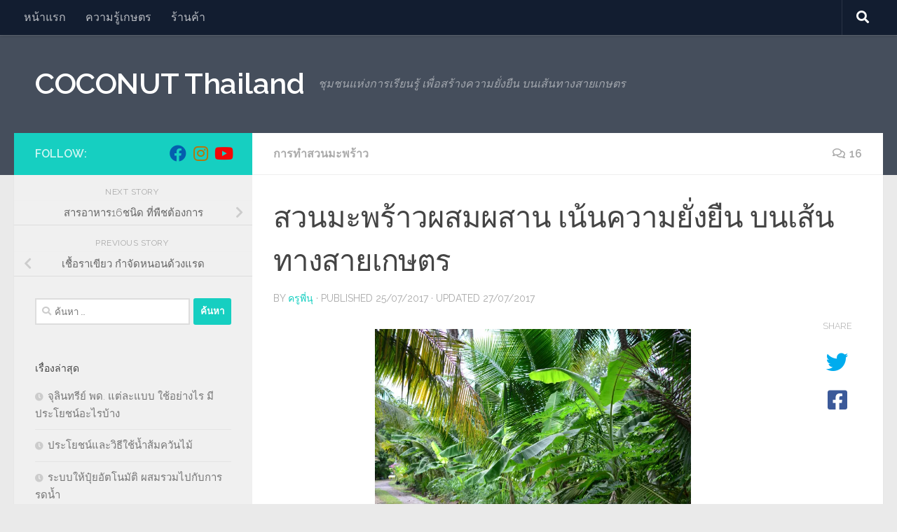

--- FILE ---
content_type: text/html; charset=UTF-8
request_url: https://www.blog-cocosth.com/2017/07/%E0%B8%AA%E0%B8%A7%E0%B8%99%E0%B8%A1%E0%B8%B0%E0%B8%9E%E0%B8%A3%E0%B9%89%E0%B8%B2%E0%B8%A7%E0%B8%9C%E0%B8%AA%E0%B8%A1%E0%B8%9C%E0%B8%AA%E0%B8%B2%E0%B8%99/
body_size: 38499
content:
<!DOCTYPE html>
<html class="no-js" lang="th">
<head>
  <meta charset="UTF-8">
  <meta name="viewport" content="width=device-width, initial-scale=1.0">
  <link rel="profile" href="https://gmpg.org/xfn/11" />
  <link rel="pingback" href="https://www.blog-cocosth.com/xmlrpc.php">

  <title>สวนมะพร้าวผสมผสาน เน้นความยั่งยืน บนเส้นทางสายเกษตร &#8211; COCONUT Thailand</title>
<meta name='robots' content='max-image-preview:large' />
<script>document.documentElement.className = document.documentElement.className.replace("no-js","js");</script>
<link rel='dns-prefetch' href='//secure.gravatar.com' />
<link rel='dns-prefetch' href='//stats.wp.com' />
<link rel='dns-prefetch' href='//i0.wp.com' />
<link rel='dns-prefetch' href='//v0.wordpress.com' />
<link rel='dns-prefetch' href='//c0.wp.com' />
<link rel='dns-prefetch' href='//www.googletagmanager.com' />
<link rel='dns-prefetch' href='//pagead2.googlesyndication.com' />
<link rel="alternate" type="application/rss+xml" title="COCONUT Thailand &raquo; ฟีด" href="https://www.blog-cocosth.com/feed/" />
<link rel="alternate" type="application/rss+xml" title="COCONUT Thailand &raquo; ฟีดความเห็น" href="https://www.blog-cocosth.com/comments/feed/" />
<link id="hu-user-gfont" href="//fonts.googleapis.com/css?family=Raleway:400,300,600" rel="stylesheet" type="text/css"><link rel="alternate" type="application/rss+xml" title="COCONUT Thailand &raquo; สวนมะพร้าวผสมผสาน เน้นความยั่งยืน บนเส้นทางสายเกษตร ฟีดความเห็น" href="https://www.blog-cocosth.com/2017/07/%e0%b8%aa%e0%b8%a7%e0%b8%99%e0%b8%a1%e0%b8%b0%e0%b8%9e%e0%b8%a3%e0%b9%89%e0%b8%b2%e0%b8%a7%e0%b8%9c%e0%b8%aa%e0%b8%a1%e0%b8%9c%e0%b8%aa%e0%b8%b2%e0%b8%99/feed/" />
<link rel="alternate" title="oEmbed (JSON)" type="application/json+oembed" href="https://www.blog-cocosth.com/wp-json/oembed/1.0/embed?url=https%3A%2F%2Fwww.blog-cocosth.com%2F2017%2F07%2F%25e0%25b8%25aa%25e0%25b8%25a7%25e0%25b8%2599%25e0%25b8%25a1%25e0%25b8%25b0%25e0%25b8%259e%25e0%25b8%25a3%25e0%25b9%2589%25e0%25b8%25b2%25e0%25b8%25a7%25e0%25b8%259c%25e0%25b8%25aa%25e0%25b8%25a1%25e0%25b8%259c%25e0%25b8%25aa%25e0%25b8%25b2%25e0%25b8%2599%2F" />
<link rel="alternate" title="oEmbed (XML)" type="text/xml+oembed" href="https://www.blog-cocosth.com/wp-json/oembed/1.0/embed?url=https%3A%2F%2Fwww.blog-cocosth.com%2F2017%2F07%2F%25e0%25b8%25aa%25e0%25b8%25a7%25e0%25b8%2599%25e0%25b8%25a1%25e0%25b8%25b0%25e0%25b8%259e%25e0%25b8%25a3%25e0%25b9%2589%25e0%25b8%25b2%25e0%25b8%25a7%25e0%25b8%259c%25e0%25b8%25aa%25e0%25b8%25a1%25e0%25b8%259c%25e0%25b8%25aa%25e0%25b8%25b2%25e0%25b8%2599%2F&#038;format=xml" />
<style id='wp-img-auto-sizes-contain-inline-css'>
img:is([sizes=auto i],[sizes^="auto," i]){contain-intrinsic-size:3000px 1500px}
/*# sourceURL=wp-img-auto-sizes-contain-inline-css */
</style>

<style id='wp-emoji-styles-inline-css'>

	img.wp-smiley, img.emoji {
		display: inline !important;
		border: none !important;
		box-shadow: none !important;
		height: 1em !important;
		width: 1em !important;
		margin: 0 0.07em !important;
		vertical-align: -0.1em !important;
		background: none !important;
		padding: 0 !important;
	}
/*# sourceURL=wp-emoji-styles-inline-css */
</style>
<link rel='stylesheet' id='wp-block-library-css' href='https://c0.wp.com/c/6.9/wp-includes/css/dist/block-library/style.min.css' media='all' />
<style id='global-styles-inline-css'>
:root{--wp--preset--aspect-ratio--square: 1;--wp--preset--aspect-ratio--4-3: 4/3;--wp--preset--aspect-ratio--3-4: 3/4;--wp--preset--aspect-ratio--3-2: 3/2;--wp--preset--aspect-ratio--2-3: 2/3;--wp--preset--aspect-ratio--16-9: 16/9;--wp--preset--aspect-ratio--9-16: 9/16;--wp--preset--color--black: #000000;--wp--preset--color--cyan-bluish-gray: #abb8c3;--wp--preset--color--white: #ffffff;--wp--preset--color--pale-pink: #f78da7;--wp--preset--color--vivid-red: #cf2e2e;--wp--preset--color--luminous-vivid-orange: #ff6900;--wp--preset--color--luminous-vivid-amber: #fcb900;--wp--preset--color--light-green-cyan: #7bdcb5;--wp--preset--color--vivid-green-cyan: #00d084;--wp--preset--color--pale-cyan-blue: #8ed1fc;--wp--preset--color--vivid-cyan-blue: #0693e3;--wp--preset--color--vivid-purple: #9b51e0;--wp--preset--gradient--vivid-cyan-blue-to-vivid-purple: linear-gradient(135deg,rgb(6,147,227) 0%,rgb(155,81,224) 100%);--wp--preset--gradient--light-green-cyan-to-vivid-green-cyan: linear-gradient(135deg,rgb(122,220,180) 0%,rgb(0,208,130) 100%);--wp--preset--gradient--luminous-vivid-amber-to-luminous-vivid-orange: linear-gradient(135deg,rgb(252,185,0) 0%,rgb(255,105,0) 100%);--wp--preset--gradient--luminous-vivid-orange-to-vivid-red: linear-gradient(135deg,rgb(255,105,0) 0%,rgb(207,46,46) 100%);--wp--preset--gradient--very-light-gray-to-cyan-bluish-gray: linear-gradient(135deg,rgb(238,238,238) 0%,rgb(169,184,195) 100%);--wp--preset--gradient--cool-to-warm-spectrum: linear-gradient(135deg,rgb(74,234,220) 0%,rgb(151,120,209) 20%,rgb(207,42,186) 40%,rgb(238,44,130) 60%,rgb(251,105,98) 80%,rgb(254,248,76) 100%);--wp--preset--gradient--blush-light-purple: linear-gradient(135deg,rgb(255,206,236) 0%,rgb(152,150,240) 100%);--wp--preset--gradient--blush-bordeaux: linear-gradient(135deg,rgb(254,205,165) 0%,rgb(254,45,45) 50%,rgb(107,0,62) 100%);--wp--preset--gradient--luminous-dusk: linear-gradient(135deg,rgb(255,203,112) 0%,rgb(199,81,192) 50%,rgb(65,88,208) 100%);--wp--preset--gradient--pale-ocean: linear-gradient(135deg,rgb(255,245,203) 0%,rgb(182,227,212) 50%,rgb(51,167,181) 100%);--wp--preset--gradient--electric-grass: linear-gradient(135deg,rgb(202,248,128) 0%,rgb(113,206,126) 100%);--wp--preset--gradient--midnight: linear-gradient(135deg,rgb(2,3,129) 0%,rgb(40,116,252) 100%);--wp--preset--font-size--small: 13px;--wp--preset--font-size--medium: 20px;--wp--preset--font-size--large: 36px;--wp--preset--font-size--x-large: 42px;--wp--preset--spacing--20: 0.44rem;--wp--preset--spacing--30: 0.67rem;--wp--preset--spacing--40: 1rem;--wp--preset--spacing--50: 1.5rem;--wp--preset--spacing--60: 2.25rem;--wp--preset--spacing--70: 3.38rem;--wp--preset--spacing--80: 5.06rem;--wp--preset--shadow--natural: 6px 6px 9px rgba(0, 0, 0, 0.2);--wp--preset--shadow--deep: 12px 12px 50px rgba(0, 0, 0, 0.4);--wp--preset--shadow--sharp: 6px 6px 0px rgba(0, 0, 0, 0.2);--wp--preset--shadow--outlined: 6px 6px 0px -3px rgb(255, 255, 255), 6px 6px rgb(0, 0, 0);--wp--preset--shadow--crisp: 6px 6px 0px rgb(0, 0, 0);}:where(.is-layout-flex){gap: 0.5em;}:where(.is-layout-grid){gap: 0.5em;}body .is-layout-flex{display: flex;}.is-layout-flex{flex-wrap: wrap;align-items: center;}.is-layout-flex > :is(*, div){margin: 0;}body .is-layout-grid{display: grid;}.is-layout-grid > :is(*, div){margin: 0;}:where(.wp-block-columns.is-layout-flex){gap: 2em;}:where(.wp-block-columns.is-layout-grid){gap: 2em;}:where(.wp-block-post-template.is-layout-flex){gap: 1.25em;}:where(.wp-block-post-template.is-layout-grid){gap: 1.25em;}.has-black-color{color: var(--wp--preset--color--black) !important;}.has-cyan-bluish-gray-color{color: var(--wp--preset--color--cyan-bluish-gray) !important;}.has-white-color{color: var(--wp--preset--color--white) !important;}.has-pale-pink-color{color: var(--wp--preset--color--pale-pink) !important;}.has-vivid-red-color{color: var(--wp--preset--color--vivid-red) !important;}.has-luminous-vivid-orange-color{color: var(--wp--preset--color--luminous-vivid-orange) !important;}.has-luminous-vivid-amber-color{color: var(--wp--preset--color--luminous-vivid-amber) !important;}.has-light-green-cyan-color{color: var(--wp--preset--color--light-green-cyan) !important;}.has-vivid-green-cyan-color{color: var(--wp--preset--color--vivid-green-cyan) !important;}.has-pale-cyan-blue-color{color: var(--wp--preset--color--pale-cyan-blue) !important;}.has-vivid-cyan-blue-color{color: var(--wp--preset--color--vivid-cyan-blue) !important;}.has-vivid-purple-color{color: var(--wp--preset--color--vivid-purple) !important;}.has-black-background-color{background-color: var(--wp--preset--color--black) !important;}.has-cyan-bluish-gray-background-color{background-color: var(--wp--preset--color--cyan-bluish-gray) !important;}.has-white-background-color{background-color: var(--wp--preset--color--white) !important;}.has-pale-pink-background-color{background-color: var(--wp--preset--color--pale-pink) !important;}.has-vivid-red-background-color{background-color: var(--wp--preset--color--vivid-red) !important;}.has-luminous-vivid-orange-background-color{background-color: var(--wp--preset--color--luminous-vivid-orange) !important;}.has-luminous-vivid-amber-background-color{background-color: var(--wp--preset--color--luminous-vivid-amber) !important;}.has-light-green-cyan-background-color{background-color: var(--wp--preset--color--light-green-cyan) !important;}.has-vivid-green-cyan-background-color{background-color: var(--wp--preset--color--vivid-green-cyan) !important;}.has-pale-cyan-blue-background-color{background-color: var(--wp--preset--color--pale-cyan-blue) !important;}.has-vivid-cyan-blue-background-color{background-color: var(--wp--preset--color--vivid-cyan-blue) !important;}.has-vivid-purple-background-color{background-color: var(--wp--preset--color--vivid-purple) !important;}.has-black-border-color{border-color: var(--wp--preset--color--black) !important;}.has-cyan-bluish-gray-border-color{border-color: var(--wp--preset--color--cyan-bluish-gray) !important;}.has-white-border-color{border-color: var(--wp--preset--color--white) !important;}.has-pale-pink-border-color{border-color: var(--wp--preset--color--pale-pink) !important;}.has-vivid-red-border-color{border-color: var(--wp--preset--color--vivid-red) !important;}.has-luminous-vivid-orange-border-color{border-color: var(--wp--preset--color--luminous-vivid-orange) !important;}.has-luminous-vivid-amber-border-color{border-color: var(--wp--preset--color--luminous-vivid-amber) !important;}.has-light-green-cyan-border-color{border-color: var(--wp--preset--color--light-green-cyan) !important;}.has-vivid-green-cyan-border-color{border-color: var(--wp--preset--color--vivid-green-cyan) !important;}.has-pale-cyan-blue-border-color{border-color: var(--wp--preset--color--pale-cyan-blue) !important;}.has-vivid-cyan-blue-border-color{border-color: var(--wp--preset--color--vivid-cyan-blue) !important;}.has-vivid-purple-border-color{border-color: var(--wp--preset--color--vivid-purple) !important;}.has-vivid-cyan-blue-to-vivid-purple-gradient-background{background: var(--wp--preset--gradient--vivid-cyan-blue-to-vivid-purple) !important;}.has-light-green-cyan-to-vivid-green-cyan-gradient-background{background: var(--wp--preset--gradient--light-green-cyan-to-vivid-green-cyan) !important;}.has-luminous-vivid-amber-to-luminous-vivid-orange-gradient-background{background: var(--wp--preset--gradient--luminous-vivid-amber-to-luminous-vivid-orange) !important;}.has-luminous-vivid-orange-to-vivid-red-gradient-background{background: var(--wp--preset--gradient--luminous-vivid-orange-to-vivid-red) !important;}.has-very-light-gray-to-cyan-bluish-gray-gradient-background{background: var(--wp--preset--gradient--very-light-gray-to-cyan-bluish-gray) !important;}.has-cool-to-warm-spectrum-gradient-background{background: var(--wp--preset--gradient--cool-to-warm-spectrum) !important;}.has-blush-light-purple-gradient-background{background: var(--wp--preset--gradient--blush-light-purple) !important;}.has-blush-bordeaux-gradient-background{background: var(--wp--preset--gradient--blush-bordeaux) !important;}.has-luminous-dusk-gradient-background{background: var(--wp--preset--gradient--luminous-dusk) !important;}.has-pale-ocean-gradient-background{background: var(--wp--preset--gradient--pale-ocean) !important;}.has-electric-grass-gradient-background{background: var(--wp--preset--gradient--electric-grass) !important;}.has-midnight-gradient-background{background: var(--wp--preset--gradient--midnight) !important;}.has-small-font-size{font-size: var(--wp--preset--font-size--small) !important;}.has-medium-font-size{font-size: var(--wp--preset--font-size--medium) !important;}.has-large-font-size{font-size: var(--wp--preset--font-size--large) !important;}.has-x-large-font-size{font-size: var(--wp--preset--font-size--x-large) !important;}
/*# sourceURL=global-styles-inline-css */
</style>

<style id='classic-theme-styles-inline-css'>
/*! This file is auto-generated */
.wp-block-button__link{color:#fff;background-color:#32373c;border-radius:9999px;box-shadow:none;text-decoration:none;padding:calc(.667em + 2px) calc(1.333em + 2px);font-size:1.125em}.wp-block-file__button{background:#32373c;color:#fff;text-decoration:none}
/*# sourceURL=/wp-includes/css/classic-themes.min.css */
</style>
<link rel='stylesheet' id='hueman-main-style-css' href='https://www.blog-cocosth.com/wp-content/themes/hueman/assets/front/css/main.min.css?ver=3.7.25' media='all' />
<style id='hueman-main-style-inline-css'>
body { font-family:'Raleway', Arial, sans-serif;font-size:1.00rem }@media only screen and (min-width: 720px) {
        .nav > li { font-size:1.00rem; }
      }.is-scrolled #header #nav-mobile { background-color: #454e5c; background-color: rgba(69,78,92,0.90) }body { background-color: #eaeaea; }
/*# sourceURL=hueman-main-style-inline-css */
</style>
<link rel='stylesheet' id='hueman-font-awesome-css' href='https://www.blog-cocosth.com/wp-content/themes/hueman/assets/front/css/font-awesome.min.css?ver=3.7.25' media='all' />
<style id='jetpack_facebook_likebox-inline-css'>
.widget_facebook_likebox {
	overflow: hidden;
}

/*# sourceURL=https://www.blog-cocosth.com/wp-content/plugins/jetpack/modules/widgets/facebook-likebox/style.css */
</style>
<link rel='stylesheet' id='social-logos-css' href='https://c0.wp.com/p/jetpack/13.7/_inc/social-logos/social-logos.min.css' media='all' />
<link rel='stylesheet' id='jetpack_css-css' href='https://c0.wp.com/p/jetpack/13.7/css/jetpack.css' media='all' />
<script id="jetpack_related-posts-js-extra">
var related_posts_js_options = {"post_heading":"h4"};
//# sourceURL=jetpack_related-posts-js-extra
</script>
<script src="https://c0.wp.com/p/jetpack/13.7/_inc/build/related-posts/related-posts.min.js" id="jetpack_related-posts-js"></script>
<script id="nb-jquery" src="https://c0.wp.com/c/6.9/wp-includes/js/jquery/jquery.min.js" id="jquery-core-js"></script>
<script src="https://c0.wp.com/c/6.9/wp-includes/js/jquery/jquery-migrate.min.js" id="jquery-migrate-js"></script>
<link rel="https://api.w.org/" href="https://www.blog-cocosth.com/wp-json/" /><link rel="alternate" title="JSON" type="application/json" href="https://www.blog-cocosth.com/wp-json/wp/v2/posts/249" /><link rel="EditURI" type="application/rsd+xml" title="RSD" href="https://www.blog-cocosth.com/xmlrpc.php?rsd" />
<meta name="generator" content="WordPress 6.9" />
<link rel="canonical" href="https://www.blog-cocosth.com/2017/07/%e0%b8%aa%e0%b8%a7%e0%b8%99%e0%b8%a1%e0%b8%b0%e0%b8%9e%e0%b8%a3%e0%b9%89%e0%b8%b2%e0%b8%a7%e0%b8%9c%e0%b8%aa%e0%b8%a1%e0%b8%9c%e0%b8%aa%e0%b8%b2%e0%b8%99/" />
<link rel='shortlink' href='https://wp.me/p8W9dR-41' />
<meta name="generator" content="Site Kit by Google 1.134.0" />	<style>img#wpstats{display:none}</style>
		    <link rel="preload" as="font" type="font/woff2" href="https://www.blog-cocosth.com/wp-content/themes/hueman/assets/front/webfonts/fa-brands-400.woff2?v=5.15.2" crossorigin="anonymous"/>
    <link rel="preload" as="font" type="font/woff2" href="https://www.blog-cocosth.com/wp-content/themes/hueman/assets/front/webfonts/fa-regular-400.woff2?v=5.15.2" crossorigin="anonymous"/>
    <link rel="preload" as="font" type="font/woff2" href="https://www.blog-cocosth.com/wp-content/themes/hueman/assets/front/webfonts/fa-solid-900.woff2?v=5.15.2" crossorigin="anonymous"/>
  <!--[if lt IE 9]>
<script src="https://www.blog-cocosth.com/wp-content/themes/hueman/assets/front/js/ie/html5shiv-printshiv.min.js"></script>
<script src="https://www.blog-cocosth.com/wp-content/themes/hueman/assets/front/js/ie/selectivizr.js"></script>
<![endif]-->

<!-- Google AdSense meta tags added by Site Kit -->
<meta name="google-adsense-platform-account" content="ca-host-pub-2644536267352236">
<meta name="google-adsense-platform-domain" content="sitekit.withgoogle.com">
<!-- End Google AdSense meta tags added by Site Kit -->
<style>.recentcomments a{display:inline !important;padding:0 !important;margin:0 !important;}</style>
<!-- Google AdSense snippet added by Site Kit -->
<script async src="https://pagead2.googlesyndication.com/pagead/js/adsbygoogle.js?client=ca-pub-1942592929808705&amp;host=ca-host-pub-2644536267352236" crossorigin="anonymous"></script>

<!-- End Google AdSense snippet added by Site Kit -->

<!-- Jetpack Open Graph Tags -->
<meta property="og:type" content="article" />
<meta property="og:title" content="สวนมะพร้าวผสมผสาน เน้นความยั่งยืน บนเส้นทางสายเกษตร" />
<meta property="og:url" content="https://www.blog-cocosth.com/2017/07/%e0%b8%aa%e0%b8%a7%e0%b8%99%e0%b8%a1%e0%b8%b0%e0%b8%9e%e0%b8%a3%e0%b9%89%e0%b8%b2%e0%b8%a7%e0%b8%9c%e0%b8%aa%e0%b8%a1%e0%b8%9c%e0%b8%aa%e0%b8%b2%e0%b8%99/" />
<meta property="og:description" content="&#8220;…ถึงบอกว่าเศรษฐกิจพอเพียง และทฤษฎีใหม่ สองอย่างน&hellip;" />
<meta property="article:published_time" content="2017-07-25T14:45:05+00:00" />
<meta property="article:modified_time" content="2017-07-27T08:05:05+00:00" />
<meta property="og:site_name" content="COCONUT Thailand" />
<meta property="og:image" content="https://i0.wp.com/www.blog-cocosth.com/wp-content/uploads/2017/07/สวนเกษตรผสมผสาน-1.jpg?fit=1200%2C795&#038;ssl=1" />
<meta property="og:image:width" content="1200" />
<meta property="og:image:height" content="795" />
<meta property="og:image:alt" content="" />
<meta property="og:locale" content="th_TH" />
<meta name="twitter:text:title" content="สวนมะพร้าวผสมผสาน เน้นความยั่งยืน บนเส้นทางสายเกษตร" />
<meta name="twitter:image" content="https://i0.wp.com/www.blog-cocosth.com/wp-content/uploads/2017/07/สวนเกษตรผสมผสาน-1.jpg?fit=1200%2C795&#038;ssl=1&#038;w=640" />
<meta name="twitter:card" content="summary_large_image" />

<!-- End Jetpack Open Graph Tags -->
<link rel="icon" href="https://i0.wp.com/www.blog-cocosth.com/wp-content/uploads/2017/07/cropped-7.jpg?fit=32%2C32&#038;ssl=1" sizes="32x32" />
<link rel="icon" href="https://i0.wp.com/www.blog-cocosth.com/wp-content/uploads/2017/07/cropped-7.jpg?fit=192%2C192&#038;ssl=1" sizes="192x192" />
<link rel="apple-touch-icon" href="https://i0.wp.com/www.blog-cocosth.com/wp-content/uploads/2017/07/cropped-7.jpg?fit=180%2C180&#038;ssl=1" />
<meta name="msapplication-TileImage" content="https://i0.wp.com/www.blog-cocosth.com/wp-content/uploads/2017/07/cropped-7.jpg?fit=270%2C270&#038;ssl=1" />
</head>

<body data-rsssl=1 class="nb-3-3-4 nimble-no-local-data-skp__post_post_249 nimble-no-group-site-tmpl-skp__all_post wp-singular post-template-default single single-post postid-249 single-format-standard wp-custom-logo wp-embed-responsive wp-theme-hueman sek-hide-rc-badge col-2cr full-width topbar-enabled header-desktop-sticky header-mobile-sticky hueman-3-7-25 chrome">
<div id="wrapper">
  <a class="screen-reader-text skip-link" href="#content">Skip to content</a>
  
  <header id="header" class="specific-mobile-menu-on one-mobile-menu mobile_menu header-ads-desktop header-ads-mobile topbar-transparent no-header-img">
        <nav class="nav-container group mobile-menu mobile-sticky no-menu-assigned" id="nav-mobile" data-menu-id="header-1">
  <div class="mobile-title-logo-in-header"><p class="site-title">                  <a class="custom-logo-link" href="https://www.blog-cocosth.com/" rel="home" title="COCONUT Thailand | Home page">COCONUT Thailand</a>                </p></div>
        
                    <!-- <div class="ham__navbar-toggler collapsed" aria-expanded="false">
          <div class="ham__navbar-span-wrapper">
            <span class="ham-toggler-menu__span"></span>
          </div>
        </div> -->
        <button class="ham__navbar-toggler-two collapsed" title="Menu" aria-expanded="false">
          <span class="ham__navbar-span-wrapper">
            <span class="line line-1"></span>
            <span class="line line-2"></span>
            <span class="line line-3"></span>
          </span>
        </button>
            
      <div class="nav-text"></div>
      <div class="nav-wrap container">
                  <ul class="nav container-inner group mobile-search">
                            <li>
                  <form role="search" method="get" class="search-form" action="https://www.blog-cocosth.com/">
				<label>
					<span class="screen-reader-text">ค้นหาสำหรับ:</span>
					<input type="search" class="search-field" placeholder="ค้นหา &hellip;" value="" name="s" />
				</label>
				<input type="submit" class="search-submit" value="ค้นหา" />
			</form>                </li>
                      </ul>
                <ul id="menu-%e0%b9%80%e0%b8%a1%e0%b8%99%e0%b8%b9%e0%b8%ab%e0%b8%a5%e0%b8%b1%e0%b8%81" class="nav container-inner group"><li id="menu-item-1763" class="menu-item menu-item-type-custom menu-item-object-custom menu-item-1763"><a href="https://www.cocosth.com/">หน้าแรก</a></li>
<li id="menu-item-1765" class="menu-item menu-item-type-custom menu-item-object-custom menu-item-home menu-item-1765"><a href="https://www.blog-cocosth.com/">ความรู้เกษตร</a></li>
<li id="menu-item-1764" class="menu-item menu-item-type-custom menu-item-object-custom menu-item-1764"><a href="https://www.cocosth.com/store">ร้านค้า</a></li>
</ul>      </div>
</nav><!--/#nav-topbar-->  
        <nav class="nav-container group desktop-menu desktop-sticky " id="nav-topbar" data-menu-id="header-2">
    <div class="nav-text"></div>
  <div class="topbar-toggle-down">
    <i class="fas fa-angle-double-down" aria-hidden="true" data-toggle="down" title="Expand menu"></i>
    <i class="fas fa-angle-double-up" aria-hidden="true" data-toggle="up" title="Collapse menu"></i>
  </div>
  <div class="nav-wrap container">
    <ul id="menu-%e0%b9%80%e0%b8%a1%e0%b8%99%e0%b8%b9%e0%b8%ab%e0%b8%a5%e0%b8%b1%e0%b8%81-1" class="nav container-inner group"><li class="menu-item menu-item-type-custom menu-item-object-custom menu-item-1763"><a href="https://www.cocosth.com/">หน้าแรก</a></li>
<li class="menu-item menu-item-type-custom menu-item-object-custom menu-item-home menu-item-1765"><a href="https://www.blog-cocosth.com/">ความรู้เกษตร</a></li>
<li class="menu-item menu-item-type-custom menu-item-object-custom menu-item-1764"><a href="https://www.cocosth.com/store">ร้านค้า</a></li>
</ul>  </div>
      <div id="topbar-header-search" class="container">
      <div class="container-inner">
        <button class="toggle-search"><i class="fas fa-search"></i></button>
        <div class="search-expand">
          <div class="search-expand-inner"><form role="search" method="get" class="search-form" action="https://www.blog-cocosth.com/">
				<label>
					<span class="screen-reader-text">ค้นหาสำหรับ:</span>
					<input type="search" class="search-field" placeholder="ค้นหา &hellip;" value="" name="s" />
				</label>
				<input type="submit" class="search-submit" value="ค้นหา" />
			</form></div>
        </div>
      </div><!--/.container-inner-->
    </div><!--/.container-->
  
</nav><!--/#nav-topbar-->  
  <div class="container group">
        <div class="container-inner">

                    <div class="group hu-pad central-header-zone">
                  <div class="logo-tagline-group">
                      <h1 class="site-title">                  <a class="custom-logo-link" href="https://www.blog-cocosth.com/" rel="home" title="COCONUT Thailand | Home page">COCONUT Thailand</a>                </h1>                                                <p class="site-description">ชุมชนแห่งการเรียนรู้ เพื่อสร้างความยั่งยืน บนเส้นทางสายเกษตร</p>
                                        </div>

                                </div>
      
      
    </div><!--/.container-inner-->
      </div><!--/.container-->

</header><!--/#header-->
  
  <div class="container" id="page">
    <div class="container-inner">
            <div class="main">
        <div class="main-inner group">
          
              <main class="content" id="content">
              <div class="page-title hu-pad group">
          	    		<ul class="meta-single group">
    			<li class="category"><a href="https://www.blog-cocosth.com/category/%e0%b8%81%e0%b8%b2%e0%b8%a3%e0%b8%97%e0%b8%b3%e0%b8%aa%e0%b8%a7%e0%b8%99%e0%b8%a1%e0%b8%b0%e0%b8%9e%e0%b8%a3%e0%b9%89%e0%b8%b2%e0%b8%a7/" rel="category tag">การทำสวนมะพร้าว</a></li>
    			    			<li class="comments"><a href="https://www.blog-cocosth.com/2017/07/%e0%b8%aa%e0%b8%a7%e0%b8%99%e0%b8%a1%e0%b8%b0%e0%b8%9e%e0%b8%a3%e0%b9%89%e0%b8%b2%e0%b8%a7%e0%b8%9c%e0%b8%aa%e0%b8%a1%e0%b8%9c%e0%b8%aa%e0%b8%b2%e0%b8%99/#comments"><i class="far fa-comments"></i>16</a></li>
    			    		</ul>
            
    </div><!--/.page-title-->
          <div class="hu-pad group">
              <article class="post-249 post type-post status-publish format-standard has-post-thumbnail hentry category-47 tag-6 tag-48 tag-31 tag-50 tag-49">
    <div class="post-inner group">

      <h1 class="post-title entry-title">สวนมะพร้าวผสมผสาน เน้นความยั่งยืน บนเส้นทางสายเกษตร</h1>
  <p class="post-byline">
       by     <span class="vcard author">
       <span class="fn"><a href="https://www.blog-cocosth.com/author/admin/" title="เขียนโดย ครูพี่นุ" rel="author">ครูพี่นุ</a></span>
     </span>
     &middot;
                            
                                Published <time class="published" datetime="2017-07-25T21:45:05+07:00">25/07/2017</time>
                &middot; Updated <time class="updated" datetime="2017-07-27T15:05:05+07:00">27/07/2017</time>
                      </p>

                                
      <div class="clear"></div>

      <div class="entry themeform share">
        <div class="entry-inner">
          <p><a href="https://i0.wp.com/www.blog-cocosth.com/wp-content/uploads/2017/07/สวนเกษตรผสมผสาน.jpg?ssl=1"><img data-recalc-dims="1" fetchpriority="high" decoding="async" data-attachment-id="250" data-permalink="https://www.blog-cocosth.com/2017/07/%e0%b8%aa%e0%b8%a7%e0%b8%99%e0%b8%a1%e0%b8%b0%e0%b8%9e%e0%b8%a3%e0%b9%89%e0%b8%b2%e0%b8%a7%e0%b8%9c%e0%b8%aa%e0%b8%a1%e0%b8%9c%e0%b8%aa%e0%b8%b2%e0%b8%99/%e0%b8%aa%e0%b8%a7%e0%b8%99%e0%b9%80%e0%b8%81%e0%b8%a9%e0%b8%95%e0%b8%a3%e0%b8%9c%e0%b8%aa%e0%b8%a1%e0%b8%9c%e0%b8%aa%e0%b8%b2%e0%b8%99/" data-orig-file="https://i0.wp.com/www.blog-cocosth.com/wp-content/uploads/2017/07/สวนเกษตรผสมผสาน.jpg?fit=2400%2C1589&amp;ssl=1" data-orig-size="2400,1589" data-comments-opened="1" data-image-meta="{&quot;aperture&quot;:&quot;0&quot;,&quot;credit&quot;:&quot;&quot;,&quot;camera&quot;:&quot;&quot;,&quot;caption&quot;:&quot;&quot;,&quot;created_timestamp&quot;:&quot;0&quot;,&quot;copyright&quot;:&quot;&quot;,&quot;focal_length&quot;:&quot;0&quot;,&quot;iso&quot;:&quot;0&quot;,&quot;shutter_speed&quot;:&quot;0&quot;,&quot;title&quot;:&quot;&quot;,&quot;orientation&quot;:&quot;0&quot;}" data-image-title="สวนเกษตรผสมผสาน" data-image-description="" data-image-caption="" data-medium-file="https://i0.wp.com/www.blog-cocosth.com/wp-content/uploads/2017/07/สวนเกษตรผสมผสาน.jpg?fit=300%2C199&amp;ssl=1" data-large-file="https://i0.wp.com/www.blog-cocosth.com/wp-content/uploads/2017/07/สวนเกษตรผสมผสาน.jpg?fit=1024%2C678&amp;ssl=1" tabindex="0" role="button" class=" wp-image-250 aligncenter" src="https://i0.wp.com/www.blog-cocosth.com/wp-content/uploads/2017/07/สวนเกษตรผสมผสาน.jpg?resize=451%2C299&#038;ssl=1" alt="" width="451" height="299" srcset="https://i0.wp.com/www.blog-cocosth.com/wp-content/uploads/2017/07/สวนเกษตรผสมผสาน.jpg?resize=300%2C199&amp;ssl=1 300w, https://i0.wp.com/www.blog-cocosth.com/wp-content/uploads/2017/07/สวนเกษตรผสมผสาน.jpg?resize=768%2C508&amp;ssl=1 768w, https://i0.wp.com/www.blog-cocosth.com/wp-content/uploads/2017/07/สวนเกษตรผสมผสาน.jpg?resize=1024%2C678&amp;ssl=1 1024w, https://i0.wp.com/www.blog-cocosth.com/wp-content/uploads/2017/07/สวนเกษตรผสมผสาน.jpg?w=2000&amp;ssl=1 2000w" sizes="(max-width: 451px) 100vw, 451px" /></a></p>
<p><strong><span style="color: #16cfc1;">&#8220;…ถึงบอกว่าเศรษฐกิจพอเพียง และทฤษฎีใหม่ สองอย่างนี้จะทำความเจริญแก่ประเทศได้ แต่ต้องมีความเพียร แล้วต้องอดทน ต้องไม่ใจร้อน…&#8221;</span> </strong>พระราชดำรัส พระบาทสมเด็จพระปรมินทรหมาภูมิพลอดุลยเดช</p><!-- WordPress Ads Manager plugin by Crunchify.com - Middle post Ad START --><div style="text-align:left;"><p><script async src="https://pagead2.googlesyndication.com/pagead/js/adsbygoogle.js"></script>
<!-- ตรงกลาง 3 -->
<ins class="adsbygoogle"
     style="display:block"
     data-ad-client="ca-pub-1942592929808705"
     data-ad-slot="1856846963"
     data-ad-format="auto"
     data-full-width-responsive="true"></ins>
<script>
     (adsbygoogle = window.adsbygoogle || []).push({});
</script></p></div><!-- WordPress Ads Manager plugin by Crunchify.com - Middle post Ad END -->
<p>ในการทำสวนมะพร้าวแบบผสมผสาน เราจะยึดหลักการปลูกป่า5ระดับ คือ มีการปลูกพืชหลายชนิดในแปลงเดียวกัน แต่จะมีความสูงต่างระดับกัน เป็นการสร้างระบบนิเวศที่ก่อให้เกิดการเกื้อกูลกันเหมือนป่าธรรมชาติ</p>
<p><span style="color: #16cfc1;"><strong>&#8220;การทำสวนแบบนี้ จะเรียกว่า เบญจเกษตร&#8221;</strong></span></p>
<p>ซึ่งจะมีการปลูกพืชทั้ง ระยะสั้นและระยะยาว เพื่อสร้างรายได้อย่างต่อเนื่อง</p>
<p><strong>– พืชระยะสั้น</strong><br />
เป็นพืชที่ปลูกไว้ทานในครอบครัว แบ่งปันกับเพื่อนบ้าน เเละนำไปขาย เป็นรายได้เสริมรายวันหรือรายสัปดาห์</p>
<p><strong>– พืชระยะยาว</strong><br />
เป็นไม้ผล ไม้เศรษฐกิจ ที่ต้องอาศัยระยะเวลาในการปลูก<strong> </strong>แต่สามารถเก็บผลผลิตได้ยาวนาน<strong> </strong>ซึ่งจะเป็นรายได้หลักของเรา</p>
<p>โดยจะแยกเป็นระดับต่างๆและดัดแปลงให้เหมาะสมกับการทำสวนมะพร้าว ซึ่งจะไม่เหมือนกับหลักการในที่อื่นๆ</p>
<ul>
<li><strong>ระดับที่ </strong><strong>1 </strong><strong>พืชใต้ดิน</strong> เช่น ขิง ข่า สายบัว มันสำประหลัง<strong> : </strong><strong>พืชหัว</strong></li>
<li>ร<strong>ะดับที่ </strong><strong>2 </strong><strong>พืชเรี่ยดิน</strong> เช่น คะน้า ผักบุ้ง  น้ำเต้า แตง มะระ<strong> : </strong><strong>พืชผัก</strong></li>
<li><strong>ระดับที่ </strong><strong>3 </strong><strong>พืชเตี้ย</strong> เช่น พริก มะเขือ กะเพรา ตะไคร้ <strong>: </strong><strong>พืชสมุนไพร</strong></li>
<li><strong>ระดับที่ </strong><strong>4 </strong><strong>พืชกลาง</strong> เช่น ดอกแค กล้วย โกโก้ พริกไทย ผรั่ง <strong>: </strong><strong>พืชสวน</strong></li>
<li><strong>ระดับที่ </strong><strong>5 </strong><strong>พืชสูง</strong> คือ มะพร้าว <strong>: </strong><strong>พืชหลัก</strong></li>
</ul>
<p><a href="https://i0.wp.com/www.blog-cocosth.com/wp-content/uploads/2017/07/สวนมะพร้าวต้นแบบ-1.jpg?ssl=1"><img data-recalc-dims="1" decoding="async" data-attachment-id="251" data-permalink="https://www.blog-cocosth.com/2017/07/%e0%b8%aa%e0%b8%a7%e0%b8%99%e0%b8%a1%e0%b8%b0%e0%b8%9e%e0%b8%a3%e0%b9%89%e0%b8%b2%e0%b8%a7%e0%b8%9c%e0%b8%aa%e0%b8%a1%e0%b8%9c%e0%b8%aa%e0%b8%b2%e0%b8%99/%e0%b8%aa%e0%b8%a7%e0%b8%99%e0%b8%a1%e0%b8%b0%e0%b8%9e%e0%b8%a3%e0%b9%89%e0%b8%b2%e0%b8%a7%e0%b8%95%e0%b9%89%e0%b8%99%e0%b9%81%e0%b8%9a%e0%b8%9a-2/" data-orig-file="https://i0.wp.com/www.blog-cocosth.com/wp-content/uploads/2017/07/สวนมะพร้าวต้นแบบ-1.jpg?fit=1024%2C678&amp;ssl=1" data-orig-size="1024,678" data-comments-opened="1" data-image-meta="{&quot;aperture&quot;:&quot;0&quot;,&quot;credit&quot;:&quot;&quot;,&quot;camera&quot;:&quot;&quot;,&quot;caption&quot;:&quot;&quot;,&quot;created_timestamp&quot;:&quot;0&quot;,&quot;copyright&quot;:&quot;&quot;,&quot;focal_length&quot;:&quot;0&quot;,&quot;iso&quot;:&quot;0&quot;,&quot;shutter_speed&quot;:&quot;0&quot;,&quot;title&quot;:&quot;&quot;,&quot;orientation&quot;:&quot;0&quot;}" data-image-title="สวนมะพร้าวต้นแบบ" data-image-description="" data-image-caption="" data-medium-file="https://i0.wp.com/www.blog-cocosth.com/wp-content/uploads/2017/07/สวนมะพร้าวต้นแบบ-1.jpg?fit=300%2C199&amp;ssl=1" data-large-file="https://i0.wp.com/www.blog-cocosth.com/wp-content/uploads/2017/07/สวนมะพร้าวต้นแบบ-1.jpg?fit=1024%2C678&amp;ssl=1" tabindex="0" role="button" class=" wp-image-251 aligncenter" src="https://i0.wp.com/www.blog-cocosth.com/wp-content/uploads/2017/07/สวนมะพร้าวต้นแบบ-1.jpg?resize=459%2C305&#038;ssl=1" alt="" width="459" height="305" srcset="https://i0.wp.com/www.blog-cocosth.com/wp-content/uploads/2017/07/สวนมะพร้าวต้นแบบ-1.jpg?resize=300%2C199&amp;ssl=1 300w, https://i0.wp.com/www.blog-cocosth.com/wp-content/uploads/2017/07/สวนมะพร้าวต้นแบบ-1.jpg?resize=768%2C509&amp;ssl=1 768w, https://i0.wp.com/www.blog-cocosth.com/wp-content/uploads/2017/07/สวนมะพร้าวต้นแบบ-1.jpg?w=1024&amp;ssl=1 1024w" sizes="(max-width: 459px) 100vw, 459px" /></a></p>
<p>พืชทั้งหมดนี้สามารถปลูกร่วมกันในสวนมะพร้าวได้จริง โดยเราจะต้องเน้นเรื่องแสงให้มะพร้าวได้รับเต็มๆ ไม่มีพืชชนิดใดมาอยู่เหนือต้นมะพร้าว และใช้พื้นที่ว่างปลูกพืชชนิดอื่นตามความสะดวกในการเก็บผลผลิตของเรา</p>
<p><strong>ตัวอย่าง :</strong> การออกแบบสวนมะพร้าวผสมผสาน</p>
<ul>
<li>ปลูกมะพร้าวในระยะที่เเนะนำ<a href="https://www.blog-cocosth.com/2017/07/%e0%b8%ad%e0%b8%ad%e0%b8%81%e0%b9%81%e0%b8%9a%e0%b8%9a%e0%b9%81%e0%b8%9b%e0%b8%a5%e0%b8%87%e0%b8%9b%e0%b8%a5%e0%b8%b9%e0%b8%81%e0%b8%a2%e0%b8%b1%e0%b8%87%e0%b9%84%e0%b8%87-%e0%b9%83%e0%b8%ab%e0%b9%89/"><span style="color: #f2cc72;"> (กดอ่านต่อ)</span></a></li>
<li>แทรกกลางด้วยกล้วย (พืชกลาง)</li>
<li>ปลูกสายบัว ในร่องน้ำ</li>
<li>เลี้ยงปลาช่อน ในร่องน้ำ</li>
<li>ปลูกเตยหอม ริมร่องน้ำ</li>
<li>เลี้ยงแหนแดง บนผิวน้ำ</li>
<li>เลี้ยงมดแดง บนต้นมะพร้าว</li>
<li>ปลูกพริกไทย บนลำต้นมะพร้าว (เมื่อมะพร้าเริ่มมีโคน)</li>
<li>ปลูกต้นโกโก้ ใต้ใบมะพร้าว (เมื่อมะพร้าวเริ่มสูงขึ้น)</li>
<li>ปลูกพืชผักและพืชหัว บนพื้นที่ว่างที่เหลือ</li>
</ul>
<p>หากต้องการปลูกไม้ยืนต้นอื่นในสวนร่วมด้วย ก็สามารถทำได้ดังนี้</p>
<ul>
<li><strong>ปลูกมะพร้าวในระยะเดิม</strong> จะต้องมีการตัดแต่งกิ่ง โดยให้มะพร้าวได้รับแสงที่เพียงพอ ไม่มีพืชชนิดใดสูงอยู่เหนือด้านบนของต้นมะพร้าว</li>
<li><strong>ปลูกมะพร้าวในระยะที่ห่างมากขึ้น</strong> โดยอาจจะปลูกในระยะ10เมตรหรือมากกว่านี้ ตามความเหมาะสม</li>
</ul>
<p><a href="https://i0.wp.com/www.blog-cocosth.com/wp-content/uploads/2017/07/กล้วยน้ำไท.jpg?ssl=1"><img data-recalc-dims="1" decoding="async" data-attachment-id="253" data-permalink="https://www.blog-cocosth.com/2017/07/%e0%b8%aa%e0%b8%a7%e0%b8%99%e0%b8%a1%e0%b8%b0%e0%b8%9e%e0%b8%a3%e0%b9%89%e0%b8%b2%e0%b8%a7%e0%b8%9c%e0%b8%aa%e0%b8%a1%e0%b8%9c%e0%b8%aa%e0%b8%b2%e0%b8%99/%e0%b8%81%e0%b8%a5%e0%b9%89%e0%b8%a7%e0%b8%a2%e0%b8%99%e0%b9%89%e0%b8%b3%e0%b9%84%e0%b8%97/" data-orig-file="https://i0.wp.com/www.blog-cocosth.com/wp-content/uploads/2017/07/กล้วยน้ำไท.jpg?fit=4928%2C3264&amp;ssl=1" data-orig-size="4928,3264" data-comments-opened="1" data-image-meta="{&quot;aperture&quot;:&quot;1.8&quot;,&quot;credit&quot;:&quot;&quot;,&quot;camera&quot;:&quot;NIKON D5100&quot;,&quot;caption&quot;:&quot;&quot;,&quot;created_timestamp&quot;:&quot;1484300172&quot;,&quot;copyright&quot;:&quot;&quot;,&quot;focal_length&quot;:&quot;35&quot;,&quot;iso&quot;:&quot;640&quot;,&quot;shutter_speed&quot;:&quot;0.00025&quot;,&quot;title&quot;:&quot;&quot;,&quot;orientation&quot;:&quot;0&quot;}" data-image-title="กล้วยน้ำไท" data-image-description="" data-image-caption="" data-medium-file="https://i0.wp.com/www.blog-cocosth.com/wp-content/uploads/2017/07/กล้วยน้ำไท.jpg?fit=300%2C199&amp;ssl=1" data-large-file="https://i0.wp.com/www.blog-cocosth.com/wp-content/uploads/2017/07/กล้วยน้ำไท.jpg?fit=1024%2C678&amp;ssl=1" tabindex="0" role="button" class=" wp-image-253 aligncenter" src="https://i0.wp.com/www.blog-cocosth.com/wp-content/uploads/2017/07/กล้วยน้ำไท.jpg?resize=451%2C299&#038;ssl=1" alt="" width="451" height="299" srcset="https://i0.wp.com/www.blog-cocosth.com/wp-content/uploads/2017/07/กล้วยน้ำไท.jpg?resize=300%2C199&amp;ssl=1 300w, https://i0.wp.com/www.blog-cocosth.com/wp-content/uploads/2017/07/กล้วยน้ำไท.jpg?resize=768%2C509&amp;ssl=1 768w, https://i0.wp.com/www.blog-cocosth.com/wp-content/uploads/2017/07/กล้วยน้ำไท.jpg?resize=1024%2C678&amp;ssl=1 1024w, https://i0.wp.com/www.blog-cocosth.com/wp-content/uploads/2017/07/กล้วยน้ำไท.jpg?w=2000&amp;ssl=1 2000w, https://i0.wp.com/www.blog-cocosth.com/wp-content/uploads/2017/07/กล้วยน้ำไท.jpg?w=3000&amp;ssl=1 3000w" sizes="(max-width: 451px) 100vw, 451px" /></a></p>
<p><a href="https://i0.wp.com/www.blog-cocosth.com/wp-content/uploads/2017/07/แบบสวนมะพร้าวยั่งยืน-1.jpg?ssl=1"><img data-recalc-dims="1" loading="lazy" decoding="async" data-attachment-id="254" data-permalink="https://www.blog-cocosth.com/2017/07/%e0%b8%aa%e0%b8%a7%e0%b8%99%e0%b8%a1%e0%b8%b0%e0%b8%9e%e0%b8%a3%e0%b9%89%e0%b8%b2%e0%b8%a7%e0%b8%9c%e0%b8%aa%e0%b8%a1%e0%b8%9c%e0%b8%aa%e0%b8%b2%e0%b8%99/%e0%b9%81%e0%b8%9a%e0%b8%9a%e0%b8%aa%e0%b8%a7%e0%b8%99%e0%b8%a1%e0%b8%b0%e0%b8%9e%e0%b8%a3%e0%b9%89%e0%b8%b2%e0%b8%a7%e0%b8%a2%e0%b8%b1%e0%b9%88%e0%b8%87%e0%b8%a2%e0%b8%b7%e0%b8%99-2/" data-orig-file="https://i0.wp.com/www.blog-cocosth.com/wp-content/uploads/2017/07/แบบสวนมะพร้าวยั่งยืน-1.jpg?fit=4928%2C3264&amp;ssl=1" data-orig-size="4928,3264" data-comments-opened="1" data-image-meta="{&quot;aperture&quot;:&quot;3.2&quot;,&quot;credit&quot;:&quot;&quot;,&quot;camera&quot;:&quot;NIKON D5100&quot;,&quot;caption&quot;:&quot;&quot;,&quot;created_timestamp&quot;:&quot;1470131051&quot;,&quot;copyright&quot;:&quot;&quot;,&quot;focal_length&quot;:&quot;35&quot;,&quot;iso&quot;:&quot;400&quot;,&quot;shutter_speed&quot;:&quot;0.001&quot;,&quot;title&quot;:&quot;&quot;,&quot;orientation&quot;:&quot;1&quot;}" data-image-title="แบบสวนมะพร้าวยั่งยืน" data-image-description="" data-image-caption="" data-medium-file="https://i0.wp.com/www.blog-cocosth.com/wp-content/uploads/2017/07/แบบสวนมะพร้าวยั่งยืน-1.jpg?fit=300%2C199&amp;ssl=1" data-large-file="https://i0.wp.com/www.blog-cocosth.com/wp-content/uploads/2017/07/แบบสวนมะพร้าวยั่งยืน-1.jpg?fit=1024%2C678&amp;ssl=1" tabindex="0" role="button" class=" wp-image-254 aligncenter" src="https://i0.wp.com/www.blog-cocosth.com/wp-content/uploads/2017/07/แบบสวนมะพร้าวยั่งยืน-1.jpg?resize=451%2C299&#038;ssl=1" alt="" width="451" height="299" srcset="https://i0.wp.com/www.blog-cocosth.com/wp-content/uploads/2017/07/แบบสวนมะพร้าวยั่งยืน-1.jpg?resize=300%2C199&amp;ssl=1 300w, https://i0.wp.com/www.blog-cocosth.com/wp-content/uploads/2017/07/แบบสวนมะพร้าวยั่งยืน-1.jpg?resize=768%2C509&amp;ssl=1 768w, https://i0.wp.com/www.blog-cocosth.com/wp-content/uploads/2017/07/แบบสวนมะพร้าวยั่งยืน-1.jpg?resize=1024%2C678&amp;ssl=1 1024w, https://i0.wp.com/www.blog-cocosth.com/wp-content/uploads/2017/07/แบบสวนมะพร้าวยั่งยืน-1.jpg?w=2000&amp;ssl=1 2000w, https://i0.wp.com/www.blog-cocosth.com/wp-content/uploads/2017/07/แบบสวนมะพร้าวยั่งยืน-1.jpg?w=3000&amp;ssl=1 3000w" sizes="auto, (max-width: 451px) 100vw, 451px" /></a></p>
<p><a href="https://i0.wp.com/www.blog-cocosth.com/wp-content/uploads/2017/07/พริกไทย.jpg?ssl=1"><img data-recalc-dims="1" loading="lazy" decoding="async" data-attachment-id="255" data-permalink="https://www.blog-cocosth.com/2017/07/%e0%b8%aa%e0%b8%a7%e0%b8%99%e0%b8%a1%e0%b8%b0%e0%b8%9e%e0%b8%a3%e0%b9%89%e0%b8%b2%e0%b8%a7%e0%b8%9c%e0%b8%aa%e0%b8%a1%e0%b8%9c%e0%b8%aa%e0%b8%b2%e0%b8%99/%e0%b8%9e%e0%b8%a3%e0%b8%b4%e0%b8%81%e0%b9%84%e0%b8%97%e0%b8%a2/" data-orig-file="https://i0.wp.com/www.blog-cocosth.com/wp-content/uploads/2017/07/พริกไทย.jpg?fit=4928%2C3264&amp;ssl=1" data-orig-size="4928,3264" data-comments-opened="1" data-image-meta="{&quot;aperture&quot;:&quot;2.8&quot;,&quot;credit&quot;:&quot;&quot;,&quot;camera&quot;:&quot;NIKON D5100&quot;,&quot;caption&quot;:&quot;&quot;,&quot;created_timestamp&quot;:&quot;1492530796&quot;,&quot;copyright&quot;:&quot;&quot;,&quot;focal_length&quot;:&quot;35&quot;,&quot;iso&quot;:&quot;640&quot;,&quot;shutter_speed&quot;:&quot;0.004&quot;,&quot;title&quot;:&quot;&quot;,&quot;orientation&quot;:&quot;0&quot;}" data-image-title="พริกไทย" data-image-description="" data-image-caption="" data-medium-file="https://i0.wp.com/www.blog-cocosth.com/wp-content/uploads/2017/07/พริกไทย.jpg?fit=300%2C199&amp;ssl=1" data-large-file="https://i0.wp.com/www.blog-cocosth.com/wp-content/uploads/2017/07/พริกไทย.jpg?fit=1024%2C678&amp;ssl=1" tabindex="0" role="button" class=" wp-image-255 aligncenter" src="https://i0.wp.com/www.blog-cocosth.com/wp-content/uploads/2017/07/พริกไทย.jpg?resize=451%2C299&#038;ssl=1" alt="" width="451" height="299" srcset="https://i0.wp.com/www.blog-cocosth.com/wp-content/uploads/2017/07/พริกไทย.jpg?resize=300%2C199&amp;ssl=1 300w, https://i0.wp.com/www.blog-cocosth.com/wp-content/uploads/2017/07/พริกไทย.jpg?resize=768%2C509&amp;ssl=1 768w, https://i0.wp.com/www.blog-cocosth.com/wp-content/uploads/2017/07/พริกไทย.jpg?resize=1024%2C678&amp;ssl=1 1024w, https://i0.wp.com/www.blog-cocosth.com/wp-content/uploads/2017/07/พริกไทย.jpg?w=2000&amp;ssl=1 2000w, https://i0.wp.com/www.blog-cocosth.com/wp-content/uploads/2017/07/พริกไทย.jpg?w=3000&amp;ssl=1 3000w" sizes="auto, (max-width: 451px) 100vw, 451px" /></a></p>
<p><a href="https://i0.wp.com/www.blog-cocosth.com/wp-content/uploads/2017/07/มดแดง.jpg?ssl=1"><img data-recalc-dims="1" loading="lazy" decoding="async" data-attachment-id="256" data-permalink="https://www.blog-cocosth.com/2017/07/%e0%b8%aa%e0%b8%a7%e0%b8%99%e0%b8%a1%e0%b8%b0%e0%b8%9e%e0%b8%a3%e0%b9%89%e0%b8%b2%e0%b8%a7%e0%b8%9c%e0%b8%aa%e0%b8%a1%e0%b8%9c%e0%b8%aa%e0%b8%b2%e0%b8%99/%e0%b8%a1%e0%b8%94%e0%b9%81%e0%b8%94%e0%b8%87/" data-orig-file="https://i0.wp.com/www.blog-cocosth.com/wp-content/uploads/2017/07/มดแดง.jpg?fit=4928%2C3264&amp;ssl=1" data-orig-size="4928,3264" data-comments-opened="1" data-image-meta="{&quot;aperture&quot;:&quot;2.5&quot;,&quot;credit&quot;:&quot;&quot;,&quot;camera&quot;:&quot;NIKON D5100&quot;,&quot;caption&quot;:&quot;&quot;,&quot;created_timestamp&quot;:&quot;1497258105&quot;,&quot;copyright&quot;:&quot;&quot;,&quot;focal_length&quot;:&quot;35&quot;,&quot;iso&quot;:&quot;640&quot;,&quot;shutter_speed&quot;:&quot;0.0025&quot;,&quot;title&quot;:&quot;&quot;,&quot;orientation&quot;:&quot;0&quot;}" data-image-title="มดแดง" data-image-description="" data-image-caption="" data-medium-file="https://i0.wp.com/www.blog-cocosth.com/wp-content/uploads/2017/07/มดแดง.jpg?fit=300%2C199&amp;ssl=1" data-large-file="https://i0.wp.com/www.blog-cocosth.com/wp-content/uploads/2017/07/มดแดง.jpg?fit=1024%2C678&amp;ssl=1" tabindex="0" role="button" class=" wp-image-256 aligncenter" src="https://i0.wp.com/www.blog-cocosth.com/wp-content/uploads/2017/07/มดแดง.jpg?resize=451%2C299&#038;ssl=1" alt="" width="451" height="299" srcset="https://i0.wp.com/www.blog-cocosth.com/wp-content/uploads/2017/07/มดแดง.jpg?resize=300%2C199&amp;ssl=1 300w, https://i0.wp.com/www.blog-cocosth.com/wp-content/uploads/2017/07/มดแดง.jpg?resize=768%2C509&amp;ssl=1 768w, https://i0.wp.com/www.blog-cocosth.com/wp-content/uploads/2017/07/มดแดง.jpg?resize=1024%2C678&amp;ssl=1 1024w, https://i0.wp.com/www.blog-cocosth.com/wp-content/uploads/2017/07/มดแดง.jpg?w=2000&amp;ssl=1 2000w, https://i0.wp.com/www.blog-cocosth.com/wp-content/uploads/2017/07/มดแดง.jpg?w=3000&amp;ssl=1 3000w" sizes="auto, (max-width: 451px) 100vw, 451px" /></a></p>
<p><a href="https://i0.wp.com/www.blog-cocosth.com/wp-content/uploads/2017/07/มะเขือยาว.jpg?ssl=1"><img data-recalc-dims="1" loading="lazy" decoding="async" data-attachment-id="257" data-permalink="https://www.blog-cocosth.com/2017/07/%e0%b8%aa%e0%b8%a7%e0%b8%99%e0%b8%a1%e0%b8%b0%e0%b8%9e%e0%b8%a3%e0%b9%89%e0%b8%b2%e0%b8%a7%e0%b8%9c%e0%b8%aa%e0%b8%a1%e0%b8%9c%e0%b8%aa%e0%b8%b2%e0%b8%99/%e0%b8%a1%e0%b8%b0%e0%b9%80%e0%b8%82%e0%b8%b7%e0%b8%ad%e0%b8%a2%e0%b8%b2%e0%b8%a7/" data-orig-file="https://i0.wp.com/www.blog-cocosth.com/wp-content/uploads/2017/07/มะเขือยาว.jpg?fit=4928%2C3264&amp;ssl=1" data-orig-size="4928,3264" data-comments-opened="1" data-image-meta="{&quot;aperture&quot;:&quot;2.5&quot;,&quot;credit&quot;:&quot;&quot;,&quot;camera&quot;:&quot;NIKON D5100&quot;,&quot;caption&quot;:&quot;&quot;,&quot;created_timestamp&quot;:&quot;1500990208&quot;,&quot;copyright&quot;:&quot;&quot;,&quot;focal_length&quot;:&quot;35&quot;,&quot;iso&quot;:&quot;800&quot;,&quot;shutter_speed&quot;:&quot;0.0008&quot;,&quot;title&quot;:&quot;&quot;,&quot;orientation&quot;:&quot;0&quot;}" data-image-title="มะเขือยาว" data-image-description="" data-image-caption="" data-medium-file="https://i0.wp.com/www.blog-cocosth.com/wp-content/uploads/2017/07/มะเขือยาว.jpg?fit=300%2C199&amp;ssl=1" data-large-file="https://i0.wp.com/www.blog-cocosth.com/wp-content/uploads/2017/07/มะเขือยาว.jpg?fit=1024%2C678&amp;ssl=1" tabindex="0" role="button" class=" wp-image-257 aligncenter" src="https://i0.wp.com/www.blog-cocosth.com/wp-content/uploads/2017/07/มะเขือยาว.jpg?resize=451%2C299&#038;ssl=1" alt="" width="451" height="299" srcset="https://i0.wp.com/www.blog-cocosth.com/wp-content/uploads/2017/07/มะเขือยาว.jpg?resize=300%2C199&amp;ssl=1 300w, https://i0.wp.com/www.blog-cocosth.com/wp-content/uploads/2017/07/มะเขือยาว.jpg?resize=768%2C509&amp;ssl=1 768w, https://i0.wp.com/www.blog-cocosth.com/wp-content/uploads/2017/07/มะเขือยาว.jpg?resize=1024%2C678&amp;ssl=1 1024w, https://i0.wp.com/www.blog-cocosth.com/wp-content/uploads/2017/07/มะเขือยาว.jpg?w=2000&amp;ssl=1 2000w, https://i0.wp.com/www.blog-cocosth.com/wp-content/uploads/2017/07/มะเขือยาว.jpg?w=3000&amp;ssl=1 3000w" sizes="auto, (max-width: 451px) 100vw, 451px" /></a></p>
<p><a href="https://i0.wp.com/www.blog-cocosth.com/wp-content/uploads/2017/07/มัลเบอร์รี่.jpg?ssl=1"><img data-recalc-dims="1" loading="lazy" decoding="async" data-attachment-id="258" data-permalink="https://www.blog-cocosth.com/2017/07/%e0%b8%aa%e0%b8%a7%e0%b8%99%e0%b8%a1%e0%b8%b0%e0%b8%9e%e0%b8%a3%e0%b9%89%e0%b8%b2%e0%b8%a7%e0%b8%9c%e0%b8%aa%e0%b8%a1%e0%b8%9c%e0%b8%aa%e0%b8%b2%e0%b8%99/%e0%b8%a1%e0%b8%b1%e0%b8%a5%e0%b9%80%e0%b8%9a%e0%b8%ad%e0%b8%a3%e0%b9%8c%e0%b8%a3%e0%b8%b5%e0%b9%88/" data-orig-file="https://i0.wp.com/www.blog-cocosth.com/wp-content/uploads/2017/07/มัลเบอร์รี่.jpg?fit=4928%2C3264&amp;ssl=1" data-orig-size="4928,3264" data-comments-opened="1" data-image-meta="{&quot;aperture&quot;:&quot;2.5&quot;,&quot;credit&quot;:&quot;&quot;,&quot;camera&quot;:&quot;NIKON D5100&quot;,&quot;caption&quot;:&quot;&quot;,&quot;created_timestamp&quot;:&quot;1484299945&quot;,&quot;copyright&quot;:&quot;&quot;,&quot;focal_length&quot;:&quot;35&quot;,&quot;iso&quot;:&quot;640&quot;,&quot;shutter_speed&quot;:&quot;0.00125&quot;,&quot;title&quot;:&quot;&quot;,&quot;orientation&quot;:&quot;0&quot;}" data-image-title="มัลเบอร์รี่" data-image-description="" data-image-caption="" data-medium-file="https://i0.wp.com/www.blog-cocosth.com/wp-content/uploads/2017/07/มัลเบอร์รี่.jpg?fit=300%2C199&amp;ssl=1" data-large-file="https://i0.wp.com/www.blog-cocosth.com/wp-content/uploads/2017/07/มัลเบอร์รี่.jpg?fit=1024%2C678&amp;ssl=1" tabindex="0" role="button" class=" wp-image-258 aligncenter" src="https://i0.wp.com/www.blog-cocosth.com/wp-content/uploads/2017/07/มัลเบอร์รี่.jpg?resize=451%2C299&#038;ssl=1" alt="" width="451" height="299" srcset="https://i0.wp.com/www.blog-cocosth.com/wp-content/uploads/2017/07/มัลเบอร์รี่.jpg?resize=300%2C199&amp;ssl=1 300w, https://i0.wp.com/www.blog-cocosth.com/wp-content/uploads/2017/07/มัลเบอร์รี่.jpg?resize=768%2C509&amp;ssl=1 768w, https://i0.wp.com/www.blog-cocosth.com/wp-content/uploads/2017/07/มัลเบอร์รี่.jpg?resize=1024%2C678&amp;ssl=1 1024w, https://i0.wp.com/www.blog-cocosth.com/wp-content/uploads/2017/07/มัลเบอร์รี่.jpg?w=2000&amp;ssl=1 2000w, https://i0.wp.com/www.blog-cocosth.com/wp-content/uploads/2017/07/มัลเบอร์รี่.jpg?w=3000&amp;ssl=1 3000w" sizes="auto, (max-width: 451px) 100vw, 451px" /></a></p>
<p><strong>เขียนบทความโดย :</strong> นุ สะและหมัด</p>
<ul>
<li>เจ้าของสวน โคโคนัท ไทยแลนด์</li>
<li>ผู้นำวิถีชีวิตเศรษฐกิจพอเพียงดีเด่น</li>
<li>ผู้นำวิทยากรสัมมาชีพ</li>
</ul>
<p>หากคุณชอบบทความนี้ อย่าลืมกดแชร์ให้เพื่อนๆที่ด้านล่างนี้นะครับ</p>
<!-- WordPress Ads Manager plugin by Crunchify.com - After post Ad START --><div style="text-align:left;"><p><script async src="//pagead2.googlesyndication.com/pagead/js/adsbygoogle.js"></script>
<!-- ด้านล่าง 3 -->
<ins class="adsbygoogle"
     style="display:block; text-align:center;"
     data-ad-format="fluid"
     data-ad-layout="in-article"
     data-ad-client="ca-pub-1942592929808705"
     data-ad-slot="5588897241"></ins>
<script>
     (adsbygoogle = window.adsbygoogle || []).push({});
</script></p></div><!-- WordPress Ads Manager plugin by Crunchify.com - After post Ad END --><div class="sharedaddy sd-sharing-enabled"><div class="robots-nocontent sd-block sd-social sd-social-icon sd-sharing"><h3 class="sd-title">Share this:</h3><div class="sd-content"><ul><li class="share-twitter"><a rel="nofollow noopener noreferrer" data-shared="sharing-twitter-249" class="share-twitter sd-button share-icon no-text" href="https://www.blog-cocosth.com/2017/07/%e0%b8%aa%e0%b8%a7%e0%b8%99%e0%b8%a1%e0%b8%b0%e0%b8%9e%e0%b8%a3%e0%b9%89%e0%b8%b2%e0%b8%a7%e0%b8%9c%e0%b8%aa%e0%b8%a1%e0%b8%9c%e0%b8%aa%e0%b8%b2%e0%b8%99/?share=twitter" target="_blank" title="Click to share on Twitter" ><span></span><span class="sharing-screen-reader-text">Click to share on Twitter (Opens in new window)</span></a></li><li class="share-facebook"><a rel="nofollow noopener noreferrer" data-shared="sharing-facebook-249" class="share-facebook sd-button share-icon no-text" href="https://www.blog-cocosth.com/2017/07/%e0%b8%aa%e0%b8%a7%e0%b8%99%e0%b8%a1%e0%b8%b0%e0%b8%9e%e0%b8%a3%e0%b9%89%e0%b8%b2%e0%b8%a7%e0%b8%9c%e0%b8%aa%e0%b8%a1%e0%b8%9c%e0%b8%aa%e0%b8%b2%e0%b8%99/?share=facebook" target="_blank" title="Click to share on Facebook" ><span></span><span class="sharing-screen-reader-text">Click to share on Facebook (Opens in new window)</span></a></li><li class="share-end"></li></ul></div></div></div><div id='jp-relatedposts' class='jp-relatedposts' >
	<h3 class="jp-relatedposts-headline"><em>Related</em></h3>
</div>          <nav class="pagination group">
                      </nav><!--/.pagination-->
        </div>

        <div class="sharrre-container no-counter">
	<span>Share</span>
  	   <div id="twitter" data-url="https://www.blog-cocosth.com/2017/07/%e0%b8%aa%e0%b8%a7%e0%b8%99%e0%b8%a1%e0%b8%b0%e0%b8%9e%e0%b8%a3%e0%b9%89%e0%b8%b2%e0%b8%a7%e0%b8%9c%e0%b8%aa%e0%b8%a1%e0%b8%9c%e0%b8%aa%e0%b8%b2%e0%b8%99/" data-text="สวนมะพร้าวผสมผสาน เน้นความยั่งยืน บนเส้นทางสายเกษตร" data-title="Tweet"><a class="box" href="#"><div class="count" href="#"><i class="fas fa-plus"></i></div><div class="share"><i class="fab fa-twitter"></i></div></a></div>
    	   <div id="facebook" data-url="https://www.blog-cocosth.com/2017/07/%e0%b8%aa%e0%b8%a7%e0%b8%99%e0%b8%a1%e0%b8%b0%e0%b8%9e%e0%b8%a3%e0%b9%89%e0%b8%b2%e0%b8%a7%e0%b8%9c%e0%b8%aa%e0%b8%a1%e0%b8%9c%e0%b8%aa%e0%b8%b2%e0%b8%99/" data-text="สวนมะพร้าวผสมผสาน เน้นความยั่งยืน บนเส้นทางสายเกษตร" data-title="Like"></div>
      </div><!--/.sharrre-container-->
<style type="text/css"></style>
<script type="text/javascript">
  	// Sharrre
  	jQuery( function($) {
      //<temporary>
      $('head').append( $( '<style>', { id : 'hide-sharre-count', type : 'text/css', html:'.sharrre-container.no-counter .box .count {display:none;}' } ) );
      //</temporary>
                		$('#twitter').sharrre({
        			share: {
        				twitter: true
        			},
        			template: '<a class="box" href="#"><div class="count"><i class="fa fa-plus"></i></div><div class="share"><i class="fab fa-twitter"></i></div></a>',
        			enableHover: false,
        			enableTracking: true,
        			buttons: { twitter: {via: ''}},
        			click: function(api, options){
        				api.simulateClick();
        				api.openPopup('twitter');
        			}
        		});
            		            $('#facebook').sharrre({
        			share: {
        				facebook: true
        			},
        			template: '<a class="box" href="#"><div class="count"><i class="fa fa-plus"></i></div><div class="share"><i class="fab fa-facebook-square"></i></div></a>',
        			enableHover: false,
        			enableTracking: true,
              buttons:{layout: 'box_count'},
        			click: function(api, options){
        				api.simulateClick();
        				api.openPopup('facebook');
        			}
        		});
                        
    		
    			// Scrollable sharrre bar, contributed by Erik Frye. Awesome!
    			var $_shareContainer = $(".sharrre-container"),
    			    $_header         = $('#header'),
    			    $_postEntry      = $('.entry'),
        			$window          = $(window),
        			startSharePosition = $_shareContainer.offset(),//object
        			contentBottom    = $_postEntry.offset().top + $_postEntry.outerHeight(),
        			topOfTemplate    = $_header.offset().top,
              topSpacing       = _setTopSpacing();

          //triggered on scroll
    			shareScroll = function(){
      				var scrollTop     = $window.scrollTop() + topOfTemplate,
      				    stopLocation  = contentBottom - ($_shareContainer.outerHeight() + topSpacing);

              $_shareContainer.css({position : 'fixed'});

      				if( scrollTop > stopLocation ){
      					  $_shareContainer.css( { position:'relative' } );
                  $_shareContainer.offset(
                      {
                        top: contentBottom - $_shareContainer.outerHeight(),
                        left: startSharePosition.left,
                      }
                  );
      				}
      				else if (scrollTop >= $_postEntry.offset().top - topSpacing){
      					 $_shareContainer.css( { position:'fixed',top: '100px' } );
                 $_shareContainer.offset(
                      {
                        //top: scrollTop + topSpacing,
                        left: startSharePosition.left,
                      }
                  );
      				} else if (scrollTop < startSharePosition.top + ( topSpacing - 1 ) ) {
      					 $_shareContainer.css( { position:'relative' } );
                 $_shareContainer.offset(
                      {
                        top: $_postEntry.offset().top,
                        left:startSharePosition.left,
                      }
                  );
      				}
    			},

          //triggered on resize
    			shareMove = function() {
      				startSharePosition = $_shareContainer.offset();
      				contentBottom = $_postEntry.offset().top + $_postEntry.outerHeight();
      				topOfTemplate = $_header.offset().top;
      				_setTopSpacing();
    			};

    			/* As new images load the page content body gets longer. The bottom of the content area needs to be adjusted in case images are still loading. */
    			setTimeout( function() {
    				  contentBottom = $_postEntry.offset().top + $_postEntry.outerHeight();
    			}, 2000);

          function _setTopSpacing(){
              var distanceFromTop  = 20;

              if( $window.width() > 1024 ) {
                topSpacing = distanceFromTop + $('.nav-wrap').outerHeight();
              } else {
                topSpacing = distanceFromTop;
              }
              return topSpacing;
          }

          //setup event listeners
          $window.on('scroll', _.throttle( function() {
              if ( $window.width() > 719 ) {
                  shareScroll();
              } else {
                  $_shareContainer.css({
                      top:'',
                      left:'',
                      position:''
                  })
              }
          }, 50 ) );
          $window.on('resize', _.debounce( function() {
              if ( $window.width() > 719 ) {
                  shareMove();
              } else {
                  $_shareContainer.css({
                      top:'',
                      left:'',
                      position:''
                  })
              }
          }, 50 ) );
    		
  	});
</script>
        <div class="clear"></div>
      </div><!--/.entry-->

    </div><!--/.post-inner-->
  </article><!--/.post-->

<div class="clear"></div>

<p class="post-tags"><span>Tags:</span> <a href="https://www.blog-cocosth.com/tag/%e0%b8%81%e0%b8%b2%e0%b8%a3%e0%b8%ad%e0%b8%ad%e0%b8%81%e0%b9%81%e0%b8%9a%e0%b8%9a%e0%b8%aa%e0%b8%a7%e0%b8%99%e0%b8%a1%e0%b8%b0%e0%b8%9e%e0%b8%a3%e0%b9%89%e0%b8%b2%e0%b8%a7/" rel="tag">การออกแบบสวนมะพร้าว</a><a href="https://www.blog-cocosth.com/tag/%e0%b8%aa%e0%b8%a7%e0%b8%99%e0%b8%9c%e0%b8%aa%e0%b8%a1%e0%b8%9c%e0%b8%aa%e0%b8%b2%e0%b8%99/" rel="tag">สวนผสมผสาน</a><a href="https://www.blog-cocosth.com/tag/%e0%b8%aa%e0%b8%a7%e0%b8%99%e0%b8%a1%e0%b8%b0%e0%b8%9e%e0%b8%a3%e0%b9%89%e0%b8%b2%e0%b8%a7/" rel="tag">สวนมะพร้าว</a><a href="https://www.blog-cocosth.com/tag/%e0%b8%aa%e0%b8%a7%e0%b8%99%e0%b8%a1%e0%b8%b0%e0%b8%9e%e0%b8%a3%e0%b9%89%e0%b8%b2%e0%b8%a7%e0%b8%a2%e0%b8%b1%e0%b9%88%e0%b8%87%e0%b8%a2%e0%b8%b7%e0%b8%99/" rel="tag">สวนมะพร้าวยั่งยืน</a><a href="https://www.blog-cocosth.com/tag/%e0%b9%80%e0%b8%81%e0%b8%a9%e0%b8%95%e0%b8%a3%e0%b8%a2%e0%b8%b1%e0%b9%88%e0%b8%87%e0%b8%a2%e0%b8%b7%e0%b8%99/" rel="tag">เกษตรยั่งยืน</a></p>



<h4 class="heading">
	<i class="far fa-hand-point-right"></i>You may also like...</h4>

<ul class="related-posts group">
  		<li class="related post-hover">
		<article class="post-489 post type-post status-publish format-standard has-post-thumbnail hentry category-47 tag-177 tag-6 tag-176">

			<div class="post-thumbnail">
				<a href="https://www.blog-cocosth.com/2021/11/5-%e0%b8%82%e0%b9%89%e0%b8%ad%e0%b8%9c%e0%b8%b4%e0%b8%94%e0%b8%9e%e0%b8%a5%e0%b8%b2%e0%b8%94-%e0%b8%97%e0%b8%b5%e0%b9%88%e0%b8%97%e0%b8%b3%e0%b9%83%e0%b8%ab%e0%b9%89%e0%b8%a1%e0%b8%b0%e0%b8%9e/" class="hu-rel-post-thumb">
					<img width="520" height="245" src="https://i0.wp.com/www.blog-cocosth.com/wp-content/uploads/2021/11/5-ข้อผิดพลาด-ในการปลูกมะพร้าว.jpg?resize=520%2C245&amp;ssl=1" class="attachment-thumb-medium size-thumb-medium no-lazy wp-post-image" alt="" decoding="async" loading="lazy" srcset="https://i0.wp.com/www.blog-cocosth.com/wp-content/uploads/2021/11/5-ข้อผิดพลาด-ในการปลูกมะพร้าว.jpg?resize=520%2C245&amp;ssl=1 520w, https://i0.wp.com/www.blog-cocosth.com/wp-content/uploads/2021/11/5-ข้อผิดพลาด-ในการปลูกมะพร้าว.jpg?zoom=2&amp;resize=520%2C245&amp;ssl=1 1040w, https://i0.wp.com/www.blog-cocosth.com/wp-content/uploads/2021/11/5-ข้อผิดพลาด-ในการปลูกมะพร้าว.jpg?zoom=3&amp;resize=520%2C245&amp;ssl=1 1560w" sizes="auto, (max-width: 520px) 100vw, 520px" data-attachment-id="1606" data-permalink="https://www.blog-cocosth.com/2021/11/5-%e0%b8%82%e0%b9%89%e0%b8%ad%e0%b8%9c%e0%b8%b4%e0%b8%94%e0%b8%9e%e0%b8%a5%e0%b8%b2%e0%b8%94-%e0%b8%97%e0%b8%b5%e0%b9%88%e0%b8%97%e0%b8%b3%e0%b9%83%e0%b8%ab%e0%b9%89%e0%b8%a1%e0%b8%b0%e0%b8%9e/5-%e0%b8%82%e0%b9%89%e0%b8%ad%e0%b8%9c%e0%b8%b4%e0%b8%94%e0%b8%9e%e0%b8%a5%e0%b8%b2%e0%b8%94-%e0%b9%83%e0%b8%99%e0%b8%81%e0%b8%b2%e0%b8%a3%e0%b8%9b%e0%b8%a5%e0%b8%b9%e0%b8%81%e0%b8%a1%e0%b8%b0/" data-orig-file="https://i0.wp.com/www.blog-cocosth.com/wp-content/uploads/2021/11/5-ข้อผิดพลาด-ในการปลูกมะพร้าว.jpg?fit=2265%2C1184&amp;ssl=1" data-orig-size="2265,1184" data-comments-opened="1" data-image-meta="{&quot;aperture&quot;:&quot;3.2&quot;,&quot;credit&quot;:&quot;&quot;,&quot;camera&quot;:&quot;NIKON D5100&quot;,&quot;caption&quot;:&quot;&quot;,&quot;created_timestamp&quot;:&quot;1536311676&quot;,&quot;copyright&quot;:&quot;&quot;,&quot;focal_length&quot;:&quot;35&quot;,&quot;iso&quot;:&quot;640&quot;,&quot;shutter_speed&quot;:&quot;0.01&quot;,&quot;title&quot;:&quot;&quot;,&quot;orientation&quot;:&quot;1&quot;}" data-image-title="5 ข้อผิดพลาด ในการปลูกมะพร้าว" data-image-description="" data-image-caption="" data-medium-file="https://i0.wp.com/www.blog-cocosth.com/wp-content/uploads/2021/11/5-ข้อผิดพลาด-ในการปลูกมะพร้าว.jpg?fit=300%2C157&amp;ssl=1" data-large-file="https://i0.wp.com/www.blog-cocosth.com/wp-content/uploads/2021/11/5-ข้อผิดพลาด-ในการปลูกมะพร้าว.jpg?fit=1024%2C535&amp;ssl=1" tabindex="0" role="button" />																			</a>
									<a class="post-comments" href="https://www.blog-cocosth.com/2021/11/5-%e0%b8%82%e0%b9%89%e0%b8%ad%e0%b8%9c%e0%b8%b4%e0%b8%94%e0%b8%9e%e0%b8%a5%e0%b8%b2%e0%b8%94-%e0%b8%97%e0%b8%b5%e0%b9%88%e0%b8%97%e0%b8%b3%e0%b9%83%e0%b8%ab%e0%b9%89%e0%b8%a1%e0%b8%b0%e0%b8%9e/#respond"><i class="far fa-comments"></i>0</a>
							</div><!--/.post-thumbnail-->

			<div class="related-inner">

				<h4 class="post-title entry-title">
					<a href="https://www.blog-cocosth.com/2021/11/5-%e0%b8%82%e0%b9%89%e0%b8%ad%e0%b8%9c%e0%b8%b4%e0%b8%94%e0%b8%9e%e0%b8%a5%e0%b8%b2%e0%b8%94-%e0%b8%97%e0%b8%b5%e0%b9%88%e0%b8%97%e0%b8%b3%e0%b9%83%e0%b8%ab%e0%b9%89%e0%b8%a1%e0%b8%b0%e0%b8%9e/" rel="bookmark">5 ข้อผิดพลาด ที่ทำให้มะพร้าวโตช้า</a>
				</h4><!--/.post-title-->

				<div class="post-meta group">
					<p class="post-date">
  <time class="published updated" datetime="2021-11-21 20:46:12">21/11/2021</time>
</p>

  <p class="post-byline" style="display:none">&nbsp;by    <span class="vcard author">
      <span class="fn"><a href="https://www.blog-cocosth.com/author/admin/" title="เขียนโดย ครูพี่นุ" rel="author">ครูพี่นุ</a></span>
    </span> &middot; Published <span class="published">21/11/2021</span>
      </p>
				</div><!--/.post-meta-->

			</div><!--/.related-inner-->

		</article>
	</li><!--/.related-->
		<li class="related post-hover">
		<article class="post-1564 post type-post status-publish format-standard has-post-thumbnail hentry category-47 tag-180 tag-181 tag-179 tag-178">

			<div class="post-thumbnail">
				<a href="https://www.blog-cocosth.com/2021/11/%e0%b8%a1%e0%b8%b0%e0%b8%9e%e0%b8%a3%e0%b9%89%e0%b8%b2%e0%b8%a7%e0%b8%9c%e0%b8%aa%e0%b8%a1%e0%b9%80%e0%b8%81%e0%b8%aa%e0%b8%a3%e0%b8%ad%e0%b8%a2%e0%b9%88%e0%b8%b2%e0%b8%87%e0%b9%84%e0%b8%a3/" class="hu-rel-post-thumb">
					<img width="520" height="245" src="https://i0.wp.com/www.blog-cocosth.com/wp-content/uploads/2021/11/การผสมเกสรของมะพร้าว.jpg?resize=520%2C245&amp;ssl=1" class="attachment-thumb-medium size-thumb-medium no-lazy wp-post-image" alt="" decoding="async" loading="lazy" srcset="https://i0.wp.com/www.blog-cocosth.com/wp-content/uploads/2021/11/การผสมเกสรของมะพร้าว.jpg?resize=520%2C245&amp;ssl=1 520w, https://i0.wp.com/www.blog-cocosth.com/wp-content/uploads/2021/11/การผสมเกสรของมะพร้าว.jpg?zoom=2&amp;resize=520%2C245&amp;ssl=1 1040w, https://i0.wp.com/www.blog-cocosth.com/wp-content/uploads/2021/11/การผสมเกสรของมะพร้าว.jpg?zoom=3&amp;resize=520%2C245&amp;ssl=1 1560w" sizes="auto, (max-width: 520px) 100vw, 520px" data-attachment-id="1625" data-permalink="https://www.blog-cocosth.com/2021/11/%e0%b8%a1%e0%b8%b0%e0%b8%9e%e0%b8%a3%e0%b9%89%e0%b8%b2%e0%b8%a7%e0%b8%9c%e0%b8%aa%e0%b8%a1%e0%b9%80%e0%b8%81%e0%b8%aa%e0%b8%a3%e0%b8%ad%e0%b8%a2%e0%b9%88%e0%b8%b2%e0%b8%87%e0%b9%84%e0%b8%a3/%e0%b8%81%e0%b8%b2%e0%b8%a3%e0%b8%9c%e0%b8%aa%e0%b8%a1%e0%b9%80%e0%b8%81%e0%b8%aa%e0%b8%a3%e0%b8%82%e0%b8%ad%e0%b8%87%e0%b8%a1%e0%b8%b0%e0%b8%9e%e0%b8%a3%e0%b9%89%e0%b8%b2%e0%b8%a7/" data-orig-file="https://i0.wp.com/www.blog-cocosth.com/wp-content/uploads/2021/11/การผสมเกสรของมะพร้าว.jpg?fit=2265%2C1184&amp;ssl=1" data-orig-size="2265,1184" data-comments-opened="1" data-image-meta="{&quot;aperture&quot;:&quot;3.2&quot;,&quot;credit&quot;:&quot;&quot;,&quot;camera&quot;:&quot;NIKON D5100&quot;,&quot;caption&quot;:&quot;&quot;,&quot;created_timestamp&quot;:&quot;1536311676&quot;,&quot;copyright&quot;:&quot;&quot;,&quot;focal_length&quot;:&quot;35&quot;,&quot;iso&quot;:&quot;640&quot;,&quot;shutter_speed&quot;:&quot;0.01&quot;,&quot;title&quot;:&quot;&quot;,&quot;orientation&quot;:&quot;1&quot;}" data-image-title="การผสมเกสรของมะพร้าว" data-image-description="" data-image-caption="" data-medium-file="https://i0.wp.com/www.blog-cocosth.com/wp-content/uploads/2021/11/การผสมเกสรของมะพร้าว.jpg?fit=300%2C157&amp;ssl=1" data-large-file="https://i0.wp.com/www.blog-cocosth.com/wp-content/uploads/2021/11/การผสมเกสรของมะพร้าว.jpg?fit=1024%2C535&amp;ssl=1" tabindex="0" role="button" />																			</a>
									<a class="post-comments" href="https://www.blog-cocosth.com/2021/11/%e0%b8%a1%e0%b8%b0%e0%b8%9e%e0%b8%a3%e0%b9%89%e0%b8%b2%e0%b8%a7%e0%b8%9c%e0%b8%aa%e0%b8%a1%e0%b9%80%e0%b8%81%e0%b8%aa%e0%b8%a3%e0%b8%ad%e0%b8%a2%e0%b9%88%e0%b8%b2%e0%b8%87%e0%b9%84%e0%b8%a3/#comments"><i class="far fa-comments"></i>2</a>
							</div><!--/.post-thumbnail-->

			<div class="related-inner">

				<h4 class="post-title entry-title">
					<a href="https://www.blog-cocosth.com/2021/11/%e0%b8%a1%e0%b8%b0%e0%b8%9e%e0%b8%a3%e0%b9%89%e0%b8%b2%e0%b8%a7%e0%b8%9c%e0%b8%aa%e0%b8%a1%e0%b9%80%e0%b8%81%e0%b8%aa%e0%b8%a3%e0%b8%ad%e0%b8%a2%e0%b9%88%e0%b8%b2%e0%b8%87%e0%b9%84%e0%b8%a3/" rel="bookmark">มะพร้าวผสมเกสรอย่างไร?</a>
				</h4><!--/.post-title-->

				<div class="post-meta group">
					<p class="post-date">
  <time class="published updated" datetime="2021-11-22 19:57:13">22/11/2021</time>
</p>

  <p class="post-byline" style="display:none">&nbsp;by    <span class="vcard author">
      <span class="fn"><a href="https://www.blog-cocosth.com/author/admin/" title="เขียนโดย ครูพี่นุ" rel="author">ครูพี่นุ</a></span>
    </span> &middot; Published <span class="published">22/11/2021</span>
      </p>
				</div><!--/.post-meta-->

			</div><!--/.related-inner-->

		</article>
	</li><!--/.related-->
		<li class="related post-hover">
		<article class="post-112 post type-post status-publish format-standard has-post-thumbnail hentry category-47 tag-25 tag-24 tag-27 tag-22 tag-19 tag-26 tag-20 tag-21 tag-23">

			<div class="post-thumbnail">
				<a href="https://www.blog-cocosth.com/2017/07/%e0%b8%88%e0%b8%b1%e0%b8%94%e0%b8%81%e0%b8%b2%e0%b8%a3%e0%b8%94%e0%b9%89%e0%b8%a7%e0%b8%87%e0%b8%a1%e0%b8%b0%e0%b8%9e%e0%b8%a3%e0%b9%89%e0%b8%b2%e0%b8%a7/" class="hu-rel-post-thumb">
					<img width="520" height="245" src="https://i0.wp.com/www.blog-cocosth.com/wp-content/uploads/2017/07/7เทคนิคจัดการด้วงมะพร้าว.jpg?resize=520%2C245&amp;ssl=1" class="attachment-thumb-medium size-thumb-medium no-lazy wp-post-image" alt="" decoding="async" loading="lazy" data-attachment-id="125" data-permalink="https://www.blog-cocosth.com/2017/07/%e0%b8%88%e0%b8%b1%e0%b8%94%e0%b8%81%e0%b8%b2%e0%b8%a3%e0%b8%94%e0%b9%89%e0%b8%a7%e0%b8%87%e0%b8%a1%e0%b8%b0%e0%b8%9e%e0%b8%a3%e0%b9%89%e0%b8%b2%e0%b8%a7/7%e0%b9%80%e0%b8%97%e0%b8%84%e0%b8%99%e0%b8%b4%e0%b8%84%e0%b8%88%e0%b8%b1%e0%b8%94%e0%b8%81%e0%b8%b2%e0%b8%a3%e0%b8%94%e0%b9%89%e0%b8%a7%e0%b8%87%e0%b8%a1%e0%b8%b0%e0%b8%9e%e0%b8%a3%e0%b9%89%e0%b8%b2/" data-orig-file="https://i0.wp.com/www.blog-cocosth.com/wp-content/uploads/2017/07/7เทคนิคจัดการด้วงมะพร้าว.jpg?fit=1006%2C566&amp;ssl=1" data-orig-size="1006,566" data-comments-opened="1" data-image-meta="{&quot;aperture&quot;:&quot;0&quot;,&quot;credit&quot;:&quot;&quot;,&quot;camera&quot;:&quot;&quot;,&quot;caption&quot;:&quot;&quot;,&quot;created_timestamp&quot;:&quot;0&quot;,&quot;copyright&quot;:&quot;&quot;,&quot;focal_length&quot;:&quot;0&quot;,&quot;iso&quot;:&quot;0&quot;,&quot;shutter_speed&quot;:&quot;0&quot;,&quot;title&quot;:&quot;&quot;,&quot;orientation&quot;:&quot;0&quot;}" data-image-title="7เทคนิค จัดการด้วงมะพร้าวให้สิ้นซาก" data-image-description="" data-image-caption="" data-medium-file="https://i0.wp.com/www.blog-cocosth.com/wp-content/uploads/2017/07/7เทคนิคจัดการด้วงมะพร้าว.jpg?fit=300%2C169&amp;ssl=1" data-large-file="https://i0.wp.com/www.blog-cocosth.com/wp-content/uploads/2017/07/7เทคนิคจัดการด้วงมะพร้าว.jpg?fit=1006%2C566&amp;ssl=1" tabindex="0" role="button" />																			</a>
									<a class="post-comments" href="https://www.blog-cocosth.com/2017/07/%e0%b8%88%e0%b8%b1%e0%b8%94%e0%b8%81%e0%b8%b2%e0%b8%a3%e0%b8%94%e0%b9%89%e0%b8%a7%e0%b8%87%e0%b8%a1%e0%b8%b0%e0%b8%9e%e0%b8%a3%e0%b9%89%e0%b8%b2%e0%b8%a7/#respond"><i class="far fa-comments"></i>0</a>
							</div><!--/.post-thumbnail-->

			<div class="related-inner">

				<h4 class="post-title entry-title">
					<a href="https://www.blog-cocosth.com/2017/07/%e0%b8%88%e0%b8%b1%e0%b8%94%e0%b8%81%e0%b8%b2%e0%b8%a3%e0%b8%94%e0%b9%89%e0%b8%a7%e0%b8%87%e0%b8%a1%e0%b8%b0%e0%b8%9e%e0%b8%a3%e0%b9%89%e0%b8%b2%e0%b8%a7/" rel="bookmark">7เทคนิค จัดการด้วงมะพร้าวให้สิ้นซาก</a>
				</h4><!--/.post-title-->

				<div class="post-meta group">
					<p class="post-date">
  <time class="published updated" datetime="2017-07-14 07:50:23">14/07/2017</time>
</p>

  <p class="post-byline" style="display:none">&nbsp;by    <span class="vcard author">
      <span class="fn"><a href="https://www.blog-cocosth.com/author/admin/" title="เขียนโดย ครูพี่นุ" rel="author">ครูพี่นุ</a></span>
    </span> &middot; Published <span class="published">14/07/2017</span>
     &middot; Last modified <span class="updated">23/11/2021</span>  </p>
				</div><!--/.post-meta-->

			</div><!--/.related-inner-->

		</article>
	</li><!--/.related-->
		  
</ul><!--/.post-related-->



<section id="comments" class="themeform">

	
		<h3 class="heading">16 Responses</h3>

		<ul class="comment-tabs group">
			<li class="active"><a href="#commentlist-container"><i class="far fa-comments"></i>Comments<span>16</span></a></li>
			<li><a href="#pinglist-container"><i class="fas fa-share"></i>Pingbacks<span>0</span></a></li>
		</ul>

				<div id="commentlist-container" class="comment-tab">

			<ol class="commentlist">
						<li class="comment even thread-even depth-1 parent" id="comment-12">
				<div id="div-comment-12" class="comment-body">
				<div class="comment-author vcard">
			<img alt='' src='https://secure.gravatar.com/avatar/952f0253c2d93795a291f2e80c551dc1f777dfd2106d24a84d7d9afc271a83d0?s=48&#038;d=mm&#038;r=g' srcset='https://secure.gravatar.com/avatar/952f0253c2d93795a291f2e80c551dc1f777dfd2106d24a84d7d9afc271a83d0?s=96&#038;d=mm&#038;r=g 2x' class='avatar avatar-48 photo' height='48' width='48' loading='lazy' decoding='async'/>			<cite class="fn">Pas</cite> <span class="says">พูดว่า:</span>		</div>
		
		<div class="comment-meta commentmetadata">
			<a href="https://www.blog-cocosth.com/2017/07/%e0%b8%aa%e0%b8%a7%e0%b8%99%e0%b8%a1%e0%b8%b0%e0%b8%9e%e0%b8%a3%e0%b9%89%e0%b8%b2%e0%b8%a7%e0%b8%9c%e0%b8%aa%e0%b8%a1%e0%b8%9c%e0%b8%aa%e0%b8%b2%e0%b8%99/#comment-12">14/01/2018 เวลา 02:08</a>		</div>

		<p>ทำไมต้องเลี้ยงมดแดงบนต้นมะพร้าวด้วยค่ะ😂</p>

		<div class="reply"><a rel="nofollow" class="comment-reply-link" href="https://www.blog-cocosth.com/2017/07/%e0%b8%aa%e0%b8%a7%e0%b8%99%e0%b8%a1%e0%b8%b0%e0%b8%9e%e0%b8%a3%e0%b9%89%e0%b8%b2%e0%b8%a7%e0%b8%9c%e0%b8%aa%e0%b8%a1%e0%b8%9c%e0%b8%aa%e0%b8%b2%e0%b8%99/?replytocom=12#respond" data-commentid="12" data-postid="249" data-belowelement="div-comment-12" data-respondelement="respond" data-replyto="ตอบกลับไปที่ Pas" aria-label="ตอบกลับไปที่ Pas">ตอบกลับ</a></div>
				</div>
				<ul class="children">
		<li class="comment byuser comment-author-admin bypostauthor odd alt depth-2 parent" id="comment-13">
				<div id="div-comment-13" class="comment-body">
				<div class="comment-author vcard">
			<img alt='' src='https://secure.gravatar.com/avatar/9a3aebb1ed6897c5e25a5f410b484bcd7a8f9b088f81195756ae7a421c6d70fb?s=48&#038;d=mm&#038;r=g' srcset='https://secure.gravatar.com/avatar/9a3aebb1ed6897c5e25a5f410b484bcd7a8f9b088f81195756ae7a421c6d70fb?s=96&#038;d=mm&#038;r=g 2x' class='avatar avatar-48 photo' height='48' width='48' loading='lazy' decoding='async'/>			<cite class="fn">admin</cite> <span class="says">พูดว่า:</span>		</div>
		
		<div class="comment-meta commentmetadata">
			<a href="https://www.blog-cocosth.com/2017/07/%e0%b8%aa%e0%b8%a7%e0%b8%99%e0%b8%a1%e0%b8%b0%e0%b8%9e%e0%b8%a3%e0%b9%89%e0%b8%b2%e0%b8%a7%e0%b8%9c%e0%b8%aa%e0%b8%a1%e0%b8%9c%e0%b8%aa%e0%b8%b2%e0%b8%99/#comment-13">14/01/2018 เวลา 14:21</a>		</div>

		<p>1. เพื่อเพิ่มรายได้จากการขายไข่มดแดง สำหรับพื้นที่ที่นิยมนำไข่มดแดงมาทำอาหาร<br />
2. ผมทราบมาว่ามดแดงสามารถกินไข่ของด้วงได้ ซึ่งด้วงคือศัตรูสำคัญของมะพร้าว<br />
3. มดแดงจะคอยกินเพลี้ยภายในสวนเรา ทำให้ลดการระบาดของเพลี้ยในผักและผลไม้ได้</p>

		<div class="reply"><a rel="nofollow" class="comment-reply-link" href="https://www.blog-cocosth.com/2017/07/%e0%b8%aa%e0%b8%a7%e0%b8%99%e0%b8%a1%e0%b8%b0%e0%b8%9e%e0%b8%a3%e0%b9%89%e0%b8%b2%e0%b8%a7%e0%b8%9c%e0%b8%aa%e0%b8%a1%e0%b8%9c%e0%b8%aa%e0%b8%b2%e0%b8%99/?replytocom=13#respond" data-commentid="13" data-postid="249" data-belowelement="div-comment-13" data-respondelement="respond" data-replyto="ตอบกลับไปที่ admin" aria-label="ตอบกลับไปที่ admin">ตอบกลับ</a></div>
				</div>
				<ul class="children">
		<li class="comment even depth-3 parent" id="comment-14">
				<div id="div-comment-14" class="comment-body">
				<div class="comment-author vcard">
			<img alt='' src='https://secure.gravatar.com/avatar/952f0253c2d93795a291f2e80c551dc1f777dfd2106d24a84d7d9afc271a83d0?s=48&#038;d=mm&#038;r=g' srcset='https://secure.gravatar.com/avatar/952f0253c2d93795a291f2e80c551dc1f777dfd2106d24a84d7d9afc271a83d0?s=96&#038;d=mm&#038;r=g 2x' class='avatar avatar-48 photo' height='48' width='48' loading='lazy' decoding='async'/>			<cite class="fn">Pas</cite> <span class="says">พูดว่า:</span>		</div>
		
		<div class="comment-meta commentmetadata">
			<a href="https://www.blog-cocosth.com/2017/07/%e0%b8%aa%e0%b8%a7%e0%b8%99%e0%b8%a1%e0%b8%b0%e0%b8%9e%e0%b8%a3%e0%b9%89%e0%b8%b2%e0%b8%a7%e0%b8%9c%e0%b8%aa%e0%b8%a1%e0%b8%9c%e0%b8%aa%e0%b8%b2%e0%b8%99/#comment-14">15/01/2018 เวลา 23:55</a>		</div>

		<p>ขอบคุณค่ะ😁</p>

		<div class="reply"><a rel="nofollow" class="comment-reply-link" href="https://www.blog-cocosth.com/2017/07/%e0%b8%aa%e0%b8%a7%e0%b8%99%e0%b8%a1%e0%b8%b0%e0%b8%9e%e0%b8%a3%e0%b9%89%e0%b8%b2%e0%b8%a7%e0%b8%9c%e0%b8%aa%e0%b8%a1%e0%b8%9c%e0%b8%aa%e0%b8%b2%e0%b8%99/?replytocom=14#respond" data-commentid="14" data-postid="249" data-belowelement="div-comment-14" data-respondelement="respond" data-replyto="ตอบกลับไปที่ Pas" aria-label="ตอบกลับไปที่ Pas">ตอบกลับ</a></div>
				</div>
				<ul class="children">
		<li class="comment byuser comment-author-admin bypostauthor odd alt depth-4" id="comment-17">
				<div id="div-comment-17" class="comment-body">
				<div class="comment-author vcard">
			<img alt='' src='https://secure.gravatar.com/avatar/9a3aebb1ed6897c5e25a5f410b484bcd7a8f9b088f81195756ae7a421c6d70fb?s=48&#038;d=mm&#038;r=g' srcset='https://secure.gravatar.com/avatar/9a3aebb1ed6897c5e25a5f410b484bcd7a8f9b088f81195756ae7a421c6d70fb?s=96&#038;d=mm&#038;r=g 2x' class='avatar avatar-48 photo' height='48' width='48' loading='lazy' decoding='async'/>			<cite class="fn">admin</cite> <span class="says">พูดว่า:</span>		</div>
		
		<div class="comment-meta commentmetadata">
			<a href="https://www.blog-cocosth.com/2017/07/%e0%b8%aa%e0%b8%a7%e0%b8%99%e0%b8%a1%e0%b8%b0%e0%b8%9e%e0%b8%a3%e0%b9%89%e0%b8%b2%e0%b8%a7%e0%b8%9c%e0%b8%aa%e0%b8%a1%e0%b8%9c%e0%b8%aa%e0%b8%b2%e0%b8%99/#comment-17">18/01/2018 เวลา 20:22</a>		</div>

		<p>ยินดีครับผม ^^</p>

		<div class="reply"><a rel="nofollow" class="comment-reply-link" href="https://www.blog-cocosth.com/2017/07/%e0%b8%aa%e0%b8%a7%e0%b8%99%e0%b8%a1%e0%b8%b0%e0%b8%9e%e0%b8%a3%e0%b9%89%e0%b8%b2%e0%b8%a7%e0%b8%9c%e0%b8%aa%e0%b8%a1%e0%b8%9c%e0%b8%aa%e0%b8%b2%e0%b8%99/?replytocom=17#respond" data-commentid="17" data-postid="249" data-belowelement="div-comment-17" data-respondelement="respond" data-replyto="ตอบกลับไปที่ admin" aria-label="ตอบกลับไปที่ admin">ตอบกลับ</a></div>
				</div>
				</li><!-- #comment-## -->
</ul><!-- .children -->
</li><!-- #comment-## -->
</ul><!-- .children -->
</li><!-- #comment-## -->
		<li class="comment even depth-2 parent" id="comment-270">
				<div id="div-comment-270" class="comment-body">
				<div class="comment-author vcard">
			<img alt='' src='https://secure.gravatar.com/avatar/962e0ad716bdc4702b8a6882e217d8f37b58a6b310d28a16f412d1c778a8402c?s=48&#038;d=mm&#038;r=g' srcset='https://secure.gravatar.com/avatar/962e0ad716bdc4702b8a6882e217d8f37b58a6b310d28a16f412d1c778a8402c?s=96&#038;d=mm&#038;r=g 2x' class='avatar avatar-48 photo' height='48' width='48' loading='lazy' decoding='async'/>			<cite class="fn">oua unda</cite> <span class="says">พูดว่า:</span>		</div>
		
		<div class="comment-meta commentmetadata">
			<a href="https://www.blog-cocosth.com/2017/07/%e0%b8%aa%e0%b8%a7%e0%b8%99%e0%b8%a1%e0%b8%b0%e0%b8%9e%e0%b8%a3%e0%b9%89%e0%b8%b2%e0%b8%a7%e0%b8%9c%e0%b8%aa%e0%b8%a1%e0%b8%9c%e0%b8%aa%e0%b8%b2%e0%b8%99/#comment-270">06/02/2021 เวลา 17:04</a>		</div>

		<p>ร่องขุดลึกเท่าไรครับ ?</p>

		<div class="reply"><a rel="nofollow" class="comment-reply-link" href="https://www.blog-cocosth.com/2017/07/%e0%b8%aa%e0%b8%a7%e0%b8%99%e0%b8%a1%e0%b8%b0%e0%b8%9e%e0%b8%a3%e0%b9%89%e0%b8%b2%e0%b8%a7%e0%b8%9c%e0%b8%aa%e0%b8%a1%e0%b8%9c%e0%b8%aa%e0%b8%b2%e0%b8%99/?replytocom=270#respond" data-commentid="270" data-postid="249" data-belowelement="div-comment-270" data-respondelement="respond" data-replyto="ตอบกลับไปที่ oua unda" aria-label="ตอบกลับไปที่ oua unda">ตอบกลับ</a></div>
				</div>
				<ul class="children">
		<li class="comment byuser comment-author-admin bypostauthor odd alt depth-3" id="comment-276">
				<div id="div-comment-276" class="comment-body">
				<div class="comment-author vcard">
			<img alt='' src='https://secure.gravatar.com/avatar/9a3aebb1ed6897c5e25a5f410b484bcd7a8f9b088f81195756ae7a421c6d70fb?s=48&#038;d=mm&#038;r=g' srcset='https://secure.gravatar.com/avatar/9a3aebb1ed6897c5e25a5f410b484bcd7a8f9b088f81195756ae7a421c6d70fb?s=96&#038;d=mm&#038;r=g 2x' class='avatar avatar-48 photo' height='48' width='48' loading='lazy' decoding='async'/>			<cite class="fn">ครูพี่นุ</cite> <span class="says">พูดว่า:</span>		</div>
		
		<div class="comment-meta commentmetadata">
			<a href="https://www.blog-cocosth.com/2017/07/%e0%b8%aa%e0%b8%a7%e0%b8%99%e0%b8%a1%e0%b8%b0%e0%b8%9e%e0%b8%a3%e0%b9%89%e0%b8%b2%e0%b8%a7%e0%b8%9c%e0%b8%aa%e0%b8%a1%e0%b8%9c%e0%b8%aa%e0%b8%b2%e0%b8%99/#comment-276">21/02/2021 เวลา 20:44</a>		</div>

		<p>1-1.5 เมตรครับ</p>

		<div class="reply"><a rel="nofollow" class="comment-reply-link" href="https://www.blog-cocosth.com/2017/07/%e0%b8%aa%e0%b8%a7%e0%b8%99%e0%b8%a1%e0%b8%b0%e0%b8%9e%e0%b8%a3%e0%b9%89%e0%b8%b2%e0%b8%a7%e0%b8%9c%e0%b8%aa%e0%b8%a1%e0%b8%9c%e0%b8%aa%e0%b8%b2%e0%b8%99/?replytocom=276#respond" data-commentid="276" data-postid="249" data-belowelement="div-comment-276" data-respondelement="respond" data-replyto="ตอบกลับไปที่ ครูพี่นุ" aria-label="ตอบกลับไปที่ ครูพี่นุ">ตอบกลับ</a></div>
				</div>
				</li><!-- #comment-## -->
</ul><!-- .children -->
</li><!-- #comment-## -->
</ul><!-- .children -->
</li><!-- #comment-## -->
		<li class="comment even thread-odd thread-alt depth-1 parent" id="comment-51">
				<div id="div-comment-51" class="comment-body">
				<div class="comment-author vcard">
			<img alt='' src='https://secure.gravatar.com/avatar/2da1e6d7d8f5e9457a3b99773569877fae8ccc6e503538488a6f7edf15f85133?s=48&#038;d=mm&#038;r=g' srcset='https://secure.gravatar.com/avatar/2da1e6d7d8f5e9457a3b99773569877fae8ccc6e503538488a6f7edf15f85133?s=96&#038;d=mm&#038;r=g 2x' class='avatar avatar-48 photo' height='48' width='48' loading='lazy' decoding='async'/>			<cite class="fn">สมบัติ หวังสุข</cite> <span class="says">พูดว่า:</span>		</div>
		
		<div class="comment-meta commentmetadata">
			<a href="https://www.blog-cocosth.com/2017/07/%e0%b8%aa%e0%b8%a7%e0%b8%99%e0%b8%a1%e0%b8%b0%e0%b8%9e%e0%b8%a3%e0%b9%89%e0%b8%b2%e0%b8%a7%e0%b8%9c%e0%b8%aa%e0%b8%a1%e0%b8%9c%e0%b8%aa%e0%b8%b2%e0%b8%99/#comment-51">14/05/2018 เวลา 10:54</a>		</div>

		<p>ปลูกมะพร้าบ รากชอนใชเต็มหน้าดินลึกลงไอีกเกือบเมตร  ปลูกอะไรอื่นไม่ได้ผลดีหรอกครับ เชื่อผม  พวกที่เขียนๆมา เป็นพวกนักวิชาการ   ของจริงไปดูที่ตำบลบางขันแตก สมทรสงคราม  แม้แต่มะพร้างแกง ก็ไปไม่รอด  กระรอกระบาดทุกสวน เจาะกัดมะพร้าวร่วงโคนต้นมากมาย  ชาวบ้านเลิกทำนน้ำตาลกันแล้ว เพราะต้นสูงปีนไม่ไหว  เกษตรจังหวัด ผู้ว่า  สส   รัฐบาล  ไม่เคยสนใจดูแล  ชาวบ้านหนีความยากจนไปเป็นแรงงานราคาถูก แกะกุ้ง แกะหอย ก็ถูกแรงงานพม่า เขมร แย่งอาชีพไปแล้ว  รอวันตายจริงๆ</p>

		<div class="reply"><a rel="nofollow" class="comment-reply-link" href="https://www.blog-cocosth.com/2017/07/%e0%b8%aa%e0%b8%a7%e0%b8%99%e0%b8%a1%e0%b8%b0%e0%b8%9e%e0%b8%a3%e0%b9%89%e0%b8%b2%e0%b8%a7%e0%b8%9c%e0%b8%aa%e0%b8%a1%e0%b8%9c%e0%b8%aa%e0%b8%b2%e0%b8%99/?replytocom=51#respond" data-commentid="51" data-postid="249" data-belowelement="div-comment-51" data-respondelement="respond" data-replyto="ตอบกลับไปที่ สมบัติ หวังสุข" aria-label="ตอบกลับไปที่ สมบัติ หวังสุข">ตอบกลับ</a></div>
				</div>
				<ul class="children">
		<li class="comment byuser comment-author-admin bypostauthor odd alt depth-2" id="comment-65">
				<div id="div-comment-65" class="comment-body">
				<div class="comment-author vcard">
			<img alt='' src='https://secure.gravatar.com/avatar/9a3aebb1ed6897c5e25a5f410b484bcd7a8f9b088f81195756ae7a421c6d70fb?s=48&#038;d=mm&#038;r=g' srcset='https://secure.gravatar.com/avatar/9a3aebb1ed6897c5e25a5f410b484bcd7a8f9b088f81195756ae7a421c6d70fb?s=96&#038;d=mm&#038;r=g 2x' class='avatar avatar-48 photo' height='48' width='48' loading='lazy' decoding='async'/>			<cite class="fn">ครูพี่นุ</cite> <span class="says">พูดว่า:</span>		</div>
		
		<div class="comment-meta commentmetadata">
			<a href="https://www.blog-cocosth.com/2017/07/%e0%b8%aa%e0%b8%a7%e0%b8%99%e0%b8%a1%e0%b8%b0%e0%b8%9e%e0%b8%a3%e0%b9%89%e0%b8%b2%e0%b8%a7%e0%b8%9c%e0%b8%aa%e0%b8%a1%e0%b8%9c%e0%b8%aa%e0%b8%b2%e0%b8%99/#comment-65">14/06/2018 เวลา 16:10</a>		</div>

		<p>เกษตรกรจะไม่อดตาย ถ้ารู้จักนำคำสอนของในหลวงรัชกาลที่9มาปรับใช้ #ผมขอยืนยันครับ ในหลวงท่านไม่เคยสอนให้เรารอการช่วยเหลือจากรัฐบาลใดๆ ท่านสอนให้เราพึ่งพาตนเองและรู้จักแบ่งปัน ผมเขียนบทความนี้จากประสบการณ์และสิ่งที่ในหลวงสอนครับ</p>

		<div class="reply"><a rel="nofollow" class="comment-reply-link" href="https://www.blog-cocosth.com/2017/07/%e0%b8%aa%e0%b8%a7%e0%b8%99%e0%b8%a1%e0%b8%b0%e0%b8%9e%e0%b8%a3%e0%b9%89%e0%b8%b2%e0%b8%a7%e0%b8%9c%e0%b8%aa%e0%b8%a1%e0%b8%9c%e0%b8%aa%e0%b8%b2%e0%b8%99/?replytocom=65#respond" data-commentid="65" data-postid="249" data-belowelement="div-comment-65" data-respondelement="respond" data-replyto="ตอบกลับไปที่ ครูพี่นุ" aria-label="ตอบกลับไปที่ ครูพี่นุ">ตอบกลับ</a></div>
				</div>
				</li><!-- #comment-## -->
</ul><!-- .children -->
</li><!-- #comment-## -->
		<li class="comment even thread-even depth-1 parent" id="comment-81">
				<div id="div-comment-81" class="comment-body">
				<div class="comment-author vcard">
			<img alt='' src='https://secure.gravatar.com/avatar/f95314e0fadc15bd79a3b7c637bebe310484f4bd3df56873007cc3779f00d439?s=48&#038;d=mm&#038;r=g' srcset='https://secure.gravatar.com/avatar/f95314e0fadc15bd79a3b7c637bebe310484f4bd3df56873007cc3779f00d439?s=96&#038;d=mm&#038;r=g 2x' class='avatar avatar-48 photo' height='48' width='48' loading='lazy' decoding='async'/>			<cite class="fn">นภัทร</cite> <span class="says">พูดว่า:</span>		</div>
		
		<div class="comment-meta commentmetadata">
			<a href="https://www.blog-cocosth.com/2017/07/%e0%b8%aa%e0%b8%a7%e0%b8%99%e0%b8%a1%e0%b8%b0%e0%b8%9e%e0%b8%a3%e0%b9%89%e0%b8%b2%e0%b8%a7%e0%b8%9c%e0%b8%aa%e0%b8%a1%e0%b8%9c%e0%b8%aa%e0%b8%b2%e0%b8%99/#comment-81">25/07/2018 เวลา 15:27</a>		</div>

		<p>แนะนำไม้ผลที่ปลูกในสวนมะพร้าวหน่อยครับผมปลูกระยะ 8×8 ม.ไม่ได้ยกร่องครับ</p>

		<div class="reply"><a rel="nofollow" class="comment-reply-link" href="https://www.blog-cocosth.com/2017/07/%e0%b8%aa%e0%b8%a7%e0%b8%99%e0%b8%a1%e0%b8%b0%e0%b8%9e%e0%b8%a3%e0%b9%89%e0%b8%b2%e0%b8%a7%e0%b8%9c%e0%b8%aa%e0%b8%a1%e0%b8%9c%e0%b8%aa%e0%b8%b2%e0%b8%99/?replytocom=81#respond" data-commentid="81" data-postid="249" data-belowelement="div-comment-81" data-respondelement="respond" data-replyto="ตอบกลับไปที่ นภัทร" aria-label="ตอบกลับไปที่ นภัทร">ตอบกลับ</a></div>
				</div>
				<ul class="children">
		<li class="comment byuser comment-author-admin bypostauthor odd alt depth-2" id="comment-83">
				<div id="div-comment-83" class="comment-body">
				<div class="comment-author vcard">
			<img alt='' src='https://secure.gravatar.com/avatar/9a3aebb1ed6897c5e25a5f410b484bcd7a8f9b088f81195756ae7a421c6d70fb?s=48&#038;d=mm&#038;r=g' srcset='https://secure.gravatar.com/avatar/9a3aebb1ed6897c5e25a5f410b484bcd7a8f9b088f81195756ae7a421c6d70fb?s=96&#038;d=mm&#038;r=g 2x' class='avatar avatar-48 photo' height='48' width='48' loading='lazy' decoding='async'/>			<cite class="fn">ครูพี่นุ</cite> <span class="says">พูดว่า:</span>		</div>
		
		<div class="comment-meta commentmetadata">
			<a href="https://www.blog-cocosth.com/2017/07/%e0%b8%aa%e0%b8%a7%e0%b8%99%e0%b8%a1%e0%b8%b0%e0%b8%9e%e0%b8%a3%e0%b9%89%e0%b8%b2%e0%b8%a7%e0%b8%9c%e0%b8%aa%e0%b8%a1%e0%b8%9c%e0%b8%aa%e0%b8%b2%e0%b8%99/#comment-83">26/08/2018 เวลา 16:10</a>		</div>

		<p>ปลูกเป็น กล้วย ฝรั่ง ตะลิงปิง ได้หมดครับ</p>

		<div class="reply"><a rel="nofollow" class="comment-reply-link" href="https://www.blog-cocosth.com/2017/07/%e0%b8%aa%e0%b8%a7%e0%b8%99%e0%b8%a1%e0%b8%b0%e0%b8%9e%e0%b8%a3%e0%b9%89%e0%b8%b2%e0%b8%a7%e0%b8%9c%e0%b8%aa%e0%b8%a1%e0%b8%9c%e0%b8%aa%e0%b8%b2%e0%b8%99/?replytocom=83#respond" data-commentid="83" data-postid="249" data-belowelement="div-comment-83" data-respondelement="respond" data-replyto="ตอบกลับไปที่ ครูพี่นุ" aria-label="ตอบกลับไปที่ ครูพี่นุ">ตอบกลับ</a></div>
				</div>
				</li><!-- #comment-## -->
</ul><!-- .children -->
</li><!-- #comment-## -->
		<li class="comment even thread-odd thread-alt depth-1 parent" id="comment-84">
				<div id="div-comment-84" class="comment-body">
				<div class="comment-author vcard">
			<img alt='' src='https://secure.gravatar.com/avatar/b74a4b3e5f6e646e3fd1e4c241b5a39117471abc246d27d8a15896dc76c8d394?s=48&#038;d=mm&#038;r=g' srcset='https://secure.gravatar.com/avatar/b74a4b3e5f6e646e3fd1e4c241b5a39117471abc246d27d8a15896dc76c8d394?s=96&#038;d=mm&#038;r=g 2x' class='avatar avatar-48 photo' height='48' width='48' loading='lazy' decoding='async'/>			<cite class="fn"><a href="https://undubzapp.com/%E0%B8%9B%E0%B8%A5%E0%B8%B2%E0%B8%94%E0%B8%B8%E0%B8%81%E0%B8%A2%E0%B8%B1%E0%B8%81%E0%B8%A9%E0%B9%8C-100%E0%B8%9B%E0%B8%B5-%E0%B8%9C%E0%B9%88%E0%B8%B2%E0%B8%97%E0%B9%89%E0%B8%AD%E" class="url" rel="ugc external nofollow">พิมพ์รดา</a></cite> <span class="says">พูดว่า:</span>		</div>
		
		<div class="comment-meta commentmetadata">
			<a href="https://www.blog-cocosth.com/2017/07/%e0%b8%aa%e0%b8%a7%e0%b8%99%e0%b8%a1%e0%b8%b0%e0%b8%9e%e0%b8%a3%e0%b9%89%e0%b8%b2%e0%b8%a7%e0%b8%9c%e0%b8%aa%e0%b8%a1%e0%b8%9c%e0%b8%aa%e0%b8%b2%e0%b8%99/#comment-84">29/08/2018 เวลา 10:39</a>		</div>

		<p>พื้นที่ปลูกมะพร้าวเป็นดินร่วนปนทราย ปลูกอะไรเสริมดีค่ะ</p>

		<div class="reply"><a rel="nofollow" class="comment-reply-link" href="https://www.blog-cocosth.com/2017/07/%e0%b8%aa%e0%b8%a7%e0%b8%99%e0%b8%a1%e0%b8%b0%e0%b8%9e%e0%b8%a3%e0%b9%89%e0%b8%b2%e0%b8%a7%e0%b8%9c%e0%b8%aa%e0%b8%a1%e0%b8%9c%e0%b8%aa%e0%b8%b2%e0%b8%99/?replytocom=84#respond" data-commentid="84" data-postid="249" data-belowelement="div-comment-84" data-respondelement="respond" data-replyto="ตอบกลับไปที่ พิมพ์รดา" aria-label="ตอบกลับไปที่ พิมพ์รดา">ตอบกลับ</a></div>
				</div>
				<ul class="children">
		<li class="comment byuser comment-author-admin bypostauthor odd alt depth-2" id="comment-85">
				<div id="div-comment-85" class="comment-body">
				<div class="comment-author vcard">
			<img alt='' src='https://secure.gravatar.com/avatar/9a3aebb1ed6897c5e25a5f410b484bcd7a8f9b088f81195756ae7a421c6d70fb?s=48&#038;d=mm&#038;r=g' srcset='https://secure.gravatar.com/avatar/9a3aebb1ed6897c5e25a5f410b484bcd7a8f9b088f81195756ae7a421c6d70fb?s=96&#038;d=mm&#038;r=g 2x' class='avatar avatar-48 photo' height='48' width='48' loading='lazy' decoding='async'/>			<cite class="fn">ครูพี่นุ</cite> <span class="says">พูดว่า:</span>		</div>
		
		<div class="comment-meta commentmetadata">
			<a href="https://www.blog-cocosth.com/2017/07/%e0%b8%aa%e0%b8%a7%e0%b8%99%e0%b8%a1%e0%b8%b0%e0%b8%9e%e0%b8%a3%e0%b9%89%e0%b8%b2%e0%b8%a7%e0%b8%9c%e0%b8%aa%e0%b8%a1%e0%b8%9c%e0%b8%aa%e0%b8%b2%e0%b8%99/#comment-85">03/09/2018 เวลา 16:41</a>		</div>

		<p>ดินร่วนปนทราย ก็สามารถปลูกตามที่แนะนำในตัวอย่างได้นะครับ แต่เราต้องปรับปรุงดิน ทั้งการห่มดิน การรดน้ำจุลินทรีย์บ่อยๆ จะทำให้ดินเราดี ปลูกอะไรก็ได้ทั้งนั้นครับ</p>

		<div class="reply"><a rel="nofollow" class="comment-reply-link" href="https://www.blog-cocosth.com/2017/07/%e0%b8%aa%e0%b8%a7%e0%b8%99%e0%b8%a1%e0%b8%b0%e0%b8%9e%e0%b8%a3%e0%b9%89%e0%b8%b2%e0%b8%a7%e0%b8%9c%e0%b8%aa%e0%b8%a1%e0%b8%9c%e0%b8%aa%e0%b8%b2%e0%b8%99/?replytocom=85#respond" data-commentid="85" data-postid="249" data-belowelement="div-comment-85" data-respondelement="respond" data-replyto="ตอบกลับไปที่ ครูพี่นุ" aria-label="ตอบกลับไปที่ ครูพี่นุ">ตอบกลับ</a></div>
				</div>
				</li><!-- #comment-## -->
</ul><!-- .children -->
</li><!-- #comment-## -->
		<li class="comment even thread-even depth-1 parent" id="comment-230">
				<div id="div-comment-230" class="comment-body">
				<div class="comment-author vcard">
			<img alt='' src='https://secure.gravatar.com/avatar/eb28becf2c9779c40c1cea21a3ae3bc67bf03d7c87b11790b818616f5933bc4a?s=48&#038;d=mm&#038;r=g' srcset='https://secure.gravatar.com/avatar/eb28becf2c9779c40c1cea21a3ae3bc67bf03d7c87b11790b818616f5933bc4a?s=96&#038;d=mm&#038;r=g 2x' class='avatar avatar-48 photo' height='48' width='48' loading='lazy' decoding='async'/>			<cite class="fn">คิว</cite> <span class="says">พูดว่า:</span>		</div>
		
		<div class="comment-meta commentmetadata">
			<a href="https://www.blog-cocosth.com/2017/07/%e0%b8%aa%e0%b8%a7%e0%b8%99%e0%b8%a1%e0%b8%b0%e0%b8%9e%e0%b8%a3%e0%b9%89%e0%b8%b2%e0%b8%a7%e0%b8%9c%e0%b8%aa%e0%b8%a1%e0%b8%9c%e0%b8%aa%e0%b8%b2%e0%b8%99/#comment-230">23/08/2020 เวลา 07:28</a>		</div>

		<p>ปลูกต้นพะยุงแทรกหลับแลูกมะพร้าวได้สามปี ทำได้รึป่าวครับ</p>

		<div class="reply"><a rel="nofollow" class="comment-reply-link" href="https://www.blog-cocosth.com/2017/07/%e0%b8%aa%e0%b8%a7%e0%b8%99%e0%b8%a1%e0%b8%b0%e0%b8%9e%e0%b8%a3%e0%b9%89%e0%b8%b2%e0%b8%a7%e0%b8%9c%e0%b8%aa%e0%b8%a1%e0%b8%9c%e0%b8%aa%e0%b8%b2%e0%b8%99/?replytocom=230#respond" data-commentid="230" data-postid="249" data-belowelement="div-comment-230" data-respondelement="respond" data-replyto="ตอบกลับไปที่ คิว" aria-label="ตอบกลับไปที่ คิว">ตอบกลับ</a></div>
				</div>
				<ul class="children">
		<li class="comment byuser comment-author-admin bypostauthor odd alt depth-2" id="comment-235">
				<div id="div-comment-235" class="comment-body">
				<div class="comment-author vcard">
			<img alt='' src='https://secure.gravatar.com/avatar/9a3aebb1ed6897c5e25a5f410b484bcd7a8f9b088f81195756ae7a421c6d70fb?s=48&#038;d=mm&#038;r=g' srcset='https://secure.gravatar.com/avatar/9a3aebb1ed6897c5e25a5f410b484bcd7a8f9b088f81195756ae7a421c6d70fb?s=96&#038;d=mm&#038;r=g 2x' class='avatar avatar-48 photo' height='48' width='48' loading='lazy' decoding='async'/>			<cite class="fn">ครูพี่นุ</cite> <span class="says">พูดว่า:</span>		</div>
		
		<div class="comment-meta commentmetadata">
			<a href="https://www.blog-cocosth.com/2017/07/%e0%b8%aa%e0%b8%a7%e0%b8%99%e0%b8%a1%e0%b8%b0%e0%b8%9e%e0%b8%a3%e0%b9%89%e0%b8%b2%e0%b8%a7%e0%b8%9c%e0%b8%aa%e0%b8%a1%e0%b8%9c%e0%b8%aa%e0%b8%b2%e0%b8%99/#comment-235">09/09/2020 เวลา 20:57</a>		</div>

		<p>มะพร้าวตอนนี้ปลูกระยะห่างเท่าไหร่หรอครับ</p>

		<div class="reply"><a rel="nofollow" class="comment-reply-link" href="https://www.blog-cocosth.com/2017/07/%e0%b8%aa%e0%b8%a7%e0%b8%99%e0%b8%a1%e0%b8%b0%e0%b8%9e%e0%b8%a3%e0%b9%89%e0%b8%b2%e0%b8%a7%e0%b8%9c%e0%b8%aa%e0%b8%a1%e0%b8%9c%e0%b8%aa%e0%b8%b2%e0%b8%99/?replytocom=235#respond" data-commentid="235" data-postid="249" data-belowelement="div-comment-235" data-respondelement="respond" data-replyto="ตอบกลับไปที่ ครูพี่นุ" aria-label="ตอบกลับไปที่ ครูพี่นุ">ตอบกลับ</a></div>
				</div>
				</li><!-- #comment-## -->
</ul><!-- .children -->
</li><!-- #comment-## -->
		<li class="comment even thread-odd thread-alt depth-1 parent" id="comment-239">
				<div id="div-comment-239" class="comment-body">
				<div class="comment-author vcard">
			<img alt='' src='https://secure.gravatar.com/avatar/e42eacae6eb930af18defc585f28b9ab3d5a8b52cdeccc23b4bba00e3b783ad8?s=48&#038;d=mm&#038;r=g' srcset='https://secure.gravatar.com/avatar/e42eacae6eb930af18defc585f28b9ab3d5a8b52cdeccc23b4bba00e3b783ad8?s=96&#038;d=mm&#038;r=g 2x' class='avatar avatar-48 photo' height='48' width='48' loading='lazy' decoding='async'/>			<cite class="fn">ทองคูณ</cite> <span class="says">พูดว่า:</span>		</div>
		
		<div class="comment-meta commentmetadata">
			<a href="https://www.blog-cocosth.com/2017/07/%e0%b8%aa%e0%b8%a7%e0%b8%99%e0%b8%a1%e0%b8%b0%e0%b8%9e%e0%b8%a3%e0%b9%89%e0%b8%b2%e0%b8%a7%e0%b8%9c%e0%b8%aa%e0%b8%a1%e0%b8%9c%e0%b8%aa%e0%b8%b2%e0%b8%99/#comment-239">05/10/2020 เวลา 08:21</a>		</div>

		<p>ระดับน้ำในร่องมะพร้าวควรให้ต่ำจากขอบร่องเท่าไร</p>

		<div class="reply"><a rel="nofollow" class="comment-reply-link" href="https://www.blog-cocosth.com/2017/07/%e0%b8%aa%e0%b8%a7%e0%b8%99%e0%b8%a1%e0%b8%b0%e0%b8%9e%e0%b8%a3%e0%b9%89%e0%b8%b2%e0%b8%a7%e0%b8%9c%e0%b8%aa%e0%b8%a1%e0%b8%9c%e0%b8%aa%e0%b8%b2%e0%b8%99/?replytocom=239#respond" data-commentid="239" data-postid="249" data-belowelement="div-comment-239" data-respondelement="respond" data-replyto="ตอบกลับไปที่ ทองคูณ" aria-label="ตอบกลับไปที่ ทองคูณ">ตอบกลับ</a></div>
				</div>
				<ul class="children">
		<li class="comment byuser comment-author-admin bypostauthor odd alt depth-2" id="comment-240">
				<div id="div-comment-240" class="comment-body">
				<div class="comment-author vcard">
			<img alt='' src='https://secure.gravatar.com/avatar/9a3aebb1ed6897c5e25a5f410b484bcd7a8f9b088f81195756ae7a421c6d70fb?s=48&#038;d=mm&#038;r=g' srcset='https://secure.gravatar.com/avatar/9a3aebb1ed6897c5e25a5f410b484bcd7a8f9b088f81195756ae7a421c6d70fb?s=96&#038;d=mm&#038;r=g 2x' class='avatar avatar-48 photo' height='48' width='48' loading='lazy' decoding='async'/>			<cite class="fn">ครูพี่นุ</cite> <span class="says">พูดว่า:</span>		</div>
		
		<div class="comment-meta commentmetadata">
			<a href="https://www.blog-cocosth.com/2017/07/%e0%b8%aa%e0%b8%a7%e0%b8%99%e0%b8%a1%e0%b8%b0%e0%b8%9e%e0%b8%a3%e0%b9%89%e0%b8%b2%e0%b8%a7%e0%b8%9c%e0%b8%aa%e0%b8%a1%e0%b8%9c%e0%b8%aa%e0%b8%b2%e0%b8%99/#comment-240">16/10/2020 เวลา 18:49</a>		</div>

		<p>ต่ำประมาณ 1 ฟุต หรือใกล้ขอบได้เลยครับ</p>

		<div class="reply"><a rel="nofollow" class="comment-reply-link" href="https://www.blog-cocosth.com/2017/07/%e0%b8%aa%e0%b8%a7%e0%b8%99%e0%b8%a1%e0%b8%b0%e0%b8%9e%e0%b8%a3%e0%b9%89%e0%b8%b2%e0%b8%a7%e0%b8%9c%e0%b8%aa%e0%b8%a1%e0%b8%9c%e0%b8%aa%e0%b8%b2%e0%b8%99/?replytocom=240#respond" data-commentid="240" data-postid="249" data-belowelement="div-comment-240" data-respondelement="respond" data-replyto="ตอบกลับไปที่ ครูพี่นุ" aria-label="ตอบกลับไปที่ ครูพี่นุ">ตอบกลับ</a></div>
				</div>
				</li><!-- #comment-## -->
</ul><!-- .children -->
</li><!-- #comment-## -->
			</ol><!--/.commentlist-->

			
		</div>
		
		
	
		<div id="respond" class="comment-respond">
		<h3 id="reply-title" class="comment-reply-title">ใส่ความเห็น <small><a rel="nofollow" id="cancel-comment-reply-link" href="/2017/07/%E0%B8%AA%E0%B8%A7%E0%B8%99%E0%B8%A1%E0%B8%B0%E0%B8%9E%E0%B8%A3%E0%B9%89%E0%B8%B2%E0%B8%A7%E0%B8%9C%E0%B8%AA%E0%B8%A1%E0%B8%9C%E0%B8%AA%E0%B8%B2%E0%B8%99/#respond" style="display:none;">ยกเลิกการตอบ</a></small></h3><form action="https://www.blog-cocosth.com/wp-comments-post.php" method="post" id="commentform" class="comment-form"><p class="comment-notes"><span id="email-notes">อีเมลของคุณจะไม่แสดงให้คนอื่นเห็น</span> <span class="required-field-message">ช่องข้อมูลจำเป็นถูกทำเครื่องหมาย <span class="required">*</span></span></p><p class="comment-form-comment"><label for="comment">ความเห็น <span class="required">*</span></label> <textarea id="comment" name="comment" cols="45" rows="8" maxlength="65525" required="required"></textarea></p><p class="comment-form-author"><label for="author">ชื่อ <span class="required">*</span></label> <input id="author" name="author" type="text" value="" size="30" maxlength="245" autocomplete="name" required="required" /></p>
<p class="comment-form-email"><label for="email">อีเมล <span class="required">*</span></label> <input id="email" name="email" type="text" value="" size="30" maxlength="100" aria-describedby="email-notes" autocomplete="email" required="required" /></p>
<p class="comment-form-url"><label for="url">เว็บไซต์</label> <input id="url" name="url" type="text" value="" size="30" maxlength="200" autocomplete="url" /></p>
<p class="comment-subscription-form"><input type="checkbox" name="subscribe_comments" id="subscribe_comments" value="subscribe" style="width: auto; -moz-appearance: checkbox; -webkit-appearance: checkbox;" /> <label class="subscribe-label" id="subscribe-label" for="subscribe_comments">Notify me of follow-up comments by email.</label></p><p class="comment-subscription-form"><input type="checkbox" name="subscribe_blog" id="subscribe_blog" value="subscribe" style="width: auto; -moz-appearance: checkbox; -webkit-appearance: checkbox;" /> <label class="subscribe-label" id="subscribe-blog-label" for="subscribe_blog">Notify me of new posts by email.</label></p><p class="form-submit"><input name="submit" type="submit" id="submit" class="submit" value="แสดงความเห็น" /> <input type='hidden' name='comment_post_ID' value='249' id='comment_post_ID' />
<input type='hidden' name='comment_parent' id='comment_parent' value='0' />
</p><p style="display: none;"><input type="hidden" id="akismet_comment_nonce" name="akismet_comment_nonce" value="66ae1079d8" /></p><p style="display: none !important;" class="akismet-fields-container" data-prefix="ak_"><label>&#916;<textarea name="ak_hp_textarea" cols="45" rows="8" maxlength="100"></textarea></label><input type="hidden" id="ak_js_1" name="ak_js" value="196"/><script>document.getElementById( "ak_js_1" ).setAttribute( "value", ( new Date() ).getTime() );</script></p></form>	</div><!-- #respond -->
	
</section><!--/#comments-->          </div><!--/.hu-pad-->
            </main><!--/.content-->
          

	<div class="sidebar s1 collapsed" data-position="left" data-layout="col-2cr" data-sb-id="s1">

		<button class="sidebar-toggle" title="Expand Sidebar"><i class="fas sidebar-toggle-arrows"></i></button>

		<div class="sidebar-content">

			           			<div class="sidebar-top group">
                        <p>Follow:</p>                    <ul class="social-links"><li><a rel="nofollow noopener noreferrer" class="social-tooltip"  title="Follow us on Facebook" aria-label="Follow us on Facebook" href="https://www.facebook.com/CoconutMaphrawThiy" target="_blank"  style="color:#045eae"><i class="fab fa-facebook"></i></a></li><li><a rel="nofollow noopener noreferrer" class="social-tooltip"  title="Follow us on Instagram" aria-label="Follow us on Instagram" href="https://www.instagram.com/nu_salaemat/" target="_blank"  style="color:#bc7304"><i class="fab fa-instagram"></i></a></li><li><a rel="nofollow noopener noreferrer" class="social-tooltip"  title="Follow us on Youtube" aria-label="Follow us on Youtube" href="https://www.youtube.com/channel/UCYQhy4rtxmoheN6l2dxxi9Q" target="_blank"  style="color:#f20707"><i class="fab fa-youtube"></i></a></li></ul>  			</div>
			
				<ul class="post-nav group">
				<li class="next"><strong>Next story&nbsp;</strong><a href="https://www.blog-cocosth.com/2017/07/%e0%b8%aa%e0%b8%b2%e0%b8%a3%e0%b8%ad%e0%b8%b2%e0%b8%ab%e0%b8%b2%e0%b8%a3%e0%b8%97%e0%b8%b5%e0%b9%88%e0%b8%9e%e0%b8%b7%e0%b8%8a%e0%b8%95%e0%b9%89%e0%b8%ad%e0%b8%87%e0%b8%81%e0%b8%b2%e0%b8%a3/" rel="next"><i class="fas fa-chevron-right"></i><span>สารอาหาร16ชนิด ที่พืชต้องการ</span></a></li>
		
				<li class="previous"><strong>Previous story&nbsp;</strong><a href="https://www.blog-cocosth.com/2017/07/%e0%b8%a3%e0%b8%b2%e0%b9%80%e0%b8%82%e0%b8%b5%e0%b8%a2%e0%b8%a7%e0%b8%81%e0%b8%b3%e0%b8%88%e0%b8%b1%e0%b8%94%e0%b8%ab%e0%b8%99%e0%b8%ad%e0%b8%99%e0%b8%94%e0%b9%89%e0%b8%a7%e0%b8%87/" rel="prev"><i class="fas fa-chevron-left"></i><span>เชื้อราเขียว กำจัดหนอนด้วงแรด</span></a></li>
			</ul>

			
			<div id="search-2" class="widget widget_search"><form role="search" method="get" class="search-form" action="https://www.blog-cocosth.com/">
				<label>
					<span class="screen-reader-text">ค้นหาสำหรับ:</span>
					<input type="search" class="search-field" placeholder="ค้นหา &hellip;" value="" name="s" />
				</label>
				<input type="submit" class="search-submit" value="ค้นหา" />
			</form></div>
		<div id="recent-posts-2" class="widget widget_recent_entries">
		<h3 class="widget-title">เรื่องล่าสุด</h3>
		<ul>
											<li>
					<a href="https://www.blog-cocosth.com/2022/10/microorganisms-pd/">จุลินทรีย์ พด. แต่ละแบบ ใช้อย่างไร มีประโยชน์อะไรบ้าง</a>
									</li>
											<li>
					<a href="https://www.blog-cocosth.com/2022/07/wood-vinegar/">ประโยชน์และวิธีใช้น้ำส้มควันไม้</a>
									</li>
											<li>
					<a href="https://www.blog-cocosth.com/2022/04/fertilizer-system/">ระบบให้ปุ๋ยอัตโนมัติ ผสมรวมไปกับการรดน้ำ</a>
									</li>
											<li>
					<a href="https://www.blog-cocosth.com/2022/03/microbial-termite/">วิธีทำจุลินทรีย์จาวปลวก ขยายเชื้อแบบน้ำ</a>
									</li>
											<li>
					<a href="https://www.blog-cocosth.com/2022/03/tomato-plant/">3 เทคนิค ดูแลมะเขือเทศ ให้ได้ผลใหญ่และต้นโตสูงถึง 2 เมตร</a>
									</li>
					</ul>

		</div><div id="custom_html-3" class="widget_text widget widget_custom_html"><div class="textwidget custom-html-widget"><script async src="//pagead2.googlesyndication.com/pagead/js/adsbygoogle.js"></script>
<!-- ด้านข้าง 1 -->
<ins class="adsbygoogle"
     style="display:block"
     data-ad-client="ca-pub-1942592929808705"
     data-ad-slot="7058943549"
     data-ad-format="auto"
     data-full-width-responsive="true"></ins>
<script>
(adsbygoogle = window.adsbygoogle || []).push({});
</script></div></div><div id="recent-comments-2" class="widget widget_recent_comments"><h3 class="widget-title">ความเห็นล่าสุด</h3><ul id="recentcomments"><li class="recentcomments"><span class="comment-author-link">ครูพี่นุ</span> บน <a href="https://www.blog-cocosth.com/2021/11/%e0%b8%a1%e0%b8%b0%e0%b8%9e%e0%b8%a3%e0%b9%89%e0%b8%b2%e0%b8%a7%e0%b8%9c%e0%b8%aa%e0%b8%a1%e0%b9%80%e0%b8%81%e0%b8%aa%e0%b8%a3%e0%b8%ad%e0%b8%a2%e0%b9%88%e0%b8%b2%e0%b8%87%e0%b9%84%e0%b8%a3/#comment-1358">มะพร้าวผสมเกสรอย่างไร?</a></li><li class="recentcomments"><span class="comment-author-link">นที</span> บน <a href="https://www.blog-cocosth.com/2021/11/%e0%b8%a1%e0%b8%b0%e0%b8%9e%e0%b8%a3%e0%b9%89%e0%b8%b2%e0%b8%a7%e0%b8%9c%e0%b8%aa%e0%b8%a1%e0%b9%80%e0%b8%81%e0%b8%aa%e0%b8%a3%e0%b8%ad%e0%b8%a2%e0%b9%88%e0%b8%b2%e0%b8%87%e0%b9%84%e0%b8%a3/#comment-1052">มะพร้าวผสมเกสรอย่างไร?</a></li><li class="recentcomments"><span class="comment-author-link">ครูพี่นุ</span> บน <a href="https://www.blog-cocosth.com/2022/03/microbial-termite/#comment-947">วิธีทำจุลินทรีย์จาวปลวก ขยายเชื้อแบบน้ำ</a></li><li class="recentcomments"><span class="comment-author-link">ณัฐพร</span> บน <a href="https://www.blog-cocosth.com/2022/03/microbial-termite/#comment-936">วิธีทำจุลินทรีย์จาวปลวก ขยายเชื้อแบบน้ำ</a></li><li class="recentcomments"><span class="comment-author-link">ครูพี่นุ</span> บน <a href="https://www.blog-cocosth.com/2018/12/%e0%b8%a7%e0%b8%b4%e0%b8%98%e0%b8%b5%e0%b8%8a%e0%b8%b3%e0%b8%aa%e0%b8%a5%e0%b8%b1%e0%b8%94%e0%b8%a7%e0%b8%ad%e0%b9%80%e0%b8%95%e0%b8%ad%e0%b8%a3%e0%b9%8c%e0%b9%80%e0%b8%84%e0%b8%a3%e0%b8%aa/#comment-931">วิธีชำสลัดวอเตอร์เครส รอด 100%</a></li></ul></div><div id="categories-2" class="widget widget_categories"><h3 class="widget-title">หมวดหมู่</h3>
			<ul>
					<li class="cat-item cat-item-1"><a href="https://www.blog-cocosth.com/category/uncategorized/">Uncategorized</a>
</li>
	<li class="cat-item cat-item-52"><a href="https://www.blog-cocosth.com/category/%e0%b8%81%e0%b8%b2%e0%b8%a3%e0%b8%82%e0%b8%a2%e0%b8%b2%e0%b8%a2%e0%b8%9e%e0%b8%b1%e0%b8%99%e0%b8%98%e0%b8%b8%e0%b9%8c%e0%b8%9e%e0%b8%b7%e0%b8%8a/">การขยายพันธุ์พืช</a>
</li>
	<li class="cat-item cat-item-47"><a href="https://www.blog-cocosth.com/category/%e0%b8%81%e0%b8%b2%e0%b8%a3%e0%b8%97%e0%b8%b3%e0%b8%aa%e0%b8%a7%e0%b8%99%e0%b8%a1%e0%b8%b0%e0%b8%9e%e0%b8%a3%e0%b9%89%e0%b8%b2%e0%b8%a7/">การทำสวนมะพร้าว</a>
</li>
	<li class="cat-item cat-item-149"><a href="https://www.blog-cocosth.com/category/%e0%b8%81%e0%b8%b2%e0%b8%a3%e0%b9%80%e0%b8%a5%e0%b8%b5%e0%b9%89%e0%b8%a2%e0%b8%87%e0%b9%84%e0%b8%81%e0%b9%88/">การเลี้ยงไก่</a>
</li>
	<li class="cat-item cat-item-53"><a href="https://www.blog-cocosth.com/category/%e0%b8%84%e0%b8%a7%e0%b8%b2%e0%b8%a1%e0%b8%9e%e0%b8%ad%e0%b9%80%e0%b8%9e%e0%b8%b5%e0%b8%a2%e0%b8%87/">ความพอเพียง</a>
</li>
	<li class="cat-item cat-item-80"><a href="https://www.blog-cocosth.com/category/%e0%b8%94%e0%b8%b4%e0%b8%99/">ดิน</a>
</li>
	<li class="cat-item cat-item-51"><a href="https://www.blog-cocosth.com/category/%e0%b8%9b%e0%b8%b8%e0%b9%8b%e0%b8%a2-%e0%b8%88%e0%b8%b8%e0%b8%a5%e0%b8%b4%e0%b8%99%e0%b8%97%e0%b8%a3%e0%b8%b5%e0%b8%a2%e0%b9%8c/">ปุ๋ย / จุลินทรีย์</a>
</li>
	<li class="cat-item cat-item-194"><a href="https://www.blog-cocosth.com/category/%e0%b8%9e%e0%b8%b7%e0%b8%8a-%e0%b8%9c%e0%b8%b1%e0%b8%81/">พืช ผัก</a>
</li>
	<li class="cat-item cat-item-204"><a href="https://www.blog-cocosth.com/category/%e0%b8%a3%e0%b8%b0%e0%b8%9a%e0%b8%9a%e0%b8%99%e0%b9%89%e0%b8%b3%e0%b9%80%e0%b8%81%e0%b8%a9%e0%b8%95%e0%b8%a3/">ระบบน้ำเกษตร</a>
</li>
	<li class="cat-item cat-item-89"><a href="https://www.blog-cocosth.com/category/%e0%b8%a8%e0%b8%b1%e0%b8%95%e0%b8%a3%e0%b8%b9%e0%b8%9e%e0%b8%b7%e0%b8%8a/">ศัตรูพืช</a>
</li>
	<li class="cat-item cat-item-38"><a href="https://www.blog-cocosth.com/category/%e0%b9%80%e0%b8%81%e0%b8%a9%e0%b8%95%e0%b8%a3%e0%b9%83%e0%b8%99%e0%b9%80%e0%b8%a1%e0%b8%b7%e0%b8%ad%e0%b8%87/">เกษตรในเมือง</a>
</li>
			</ul>

			</div><div id="custom_html-4" class="widget_text widget widget_custom_html"><div class="textwidget custom-html-widget"><script async src="//pagead2.googlesyndication.com/pagead/js/adsbygoogle.js"></script>
<!-- ด้านข้าง 2 -->
<ins class="adsbygoogle"
     style="display:block"
     data-ad-client="ca-pub-1942592929808705"
     data-ad-slot="3530762071"
     data-ad-format="auto"
     data-full-width-responsive="true"></ins>
<script>
(adsbygoogle = window.adsbygoogle || []).push({});
</script></div></div>
		</div><!--/.sidebar-content-->

	</div><!--/.sidebar-->

	

        </div><!--/.main-inner-->
      </div><!--/.main-->
    </div><!--/.container-inner-->
  </div><!--/.container-->
    <footer id="footer">

    
    
        <section class="container" id="footer-widgets">
          <div class="container-inner">

            <div class="hu-pad group">

                                <div class="footer-widget-1 grid one-third ">
                    <div id="facebook-likebox-4" class="widget widget_facebook_likebox"><h3 class="widget-title"><a href="https://www.facebook.com/CoconutMaphrawThiy">ติดตามเรา</a></h3>		<div id="fb-root"></div>
		<div class="fb-page" data-href="https://www.facebook.com/CoconutMaphrawThiy" data-width="340"  data-height="432" data-hide-cover="false" data-show-facepile="true" data-tabs="false" data-hide-cta="false" data-small-header="false">
		<div class="fb-xfbml-parse-ignore"><blockquote cite="https://www.facebook.com/CoconutMaphrawThiy"><a href="https://www.facebook.com/CoconutMaphrawThiy">ติดตามเรา</a></blockquote></div>
		</div>
		</div>                  </div>
                                <div class="footer-widget-2 grid one-third ">
                    <div id="top-posts-3" class="widget widget_top-posts"><h3 class="widget-title">Top Posts &amp; Pages</h3><ul><li><a href="https://www.blog-cocosth.com/2022/02/coconut-kathi/" class="bump-view" data-bump-view="tp">มะพร้าวกะทิเกิดขึ้นได้อย่างไร ?</a></li><li><a href="https://www.blog-cocosth.com/2017/07/%e0%b9%80%e0%b8%97%e0%b8%84%e0%b8%99%e0%b8%b4%e0%b8%84%e0%b8%81%e0%b8%b2%e0%b8%a3%e0%b8%9b%e0%b8%a5%e0%b8%b9%e0%b8%81%e0%b8%a1%e0%b8%b0%e0%b8%9e%e0%b8%a3%e0%b9%89%e0%b8%b2%e0%b8%a7/" class="bump-view" data-bump-view="tp">เทคนิคการปลูกมะพร้าว ให้ต้นเตี้ยได้ผลผลิตเร็วและลูกดก</a></li><li><a href="https://www.blog-cocosth.com/2017/08/%e0%b9%80%e0%b8%97%e0%b8%84%e0%b8%99%e0%b8%b4%e0%b8%84%e0%b8%81%e0%b8%b2%e0%b8%a3%e0%b8%95%e0%b8%ad%e0%b8%99%e0%b8%81%e0%b8%b4%e0%b9%88%e0%b8%87%e0%b8%95%e0%b9%89%e0%b8%99%e0%b9%84%e0%b8%a1%e0%b9%89/" class="bump-view" data-bump-view="tp">เทคนิคการตอนกิ่งต้นไม้ ที่ทำได้ใน2นาที</a></li><li><a href="https://www.blog-cocosth.com/2017/07/%e0%b9%81%e0%b8%9b%e0%b8%a5%e0%b8%87%e0%b8%9b%e0%b8%a5%e0%b8%b9%e0%b8%81%e0%b8%a1%e0%b8%b0%e0%b8%9e%e0%b8%a3%e0%b9%89%e0%b8%b2%e0%b8%a7/" class="bump-view" data-bump-view="tp">ออกแบบแปลงปลูกยังไง ให้ต้นมะพร้าวไม่สูงเร็ว</a></li><li><a href="https://www.blog-cocosth.com/2017/07/%e0%b8%aa%e0%b8%a7%e0%b8%99%e0%b8%a1%e0%b8%b0%e0%b8%9e%e0%b8%a3%e0%b9%89%e0%b8%b2%e0%b8%a7%e0%b8%9c%e0%b8%aa%e0%b8%a1%e0%b8%9c%e0%b8%aa%e0%b8%b2%e0%b8%99/" class="bump-view" data-bump-view="tp" aria-current="page">สวนมะพร้าวผสมผสาน เน้นความยั่งยืน บนเส้นทางสายเกษตร</a></li></ul></div>                  </div>
                                <div class="footer-widget-3 grid one-third last">
                    <div id="blog_subscription-4" class="widget widget_blog_subscription jetpack_subscription_widget"><h3 class="widget-title">Subscribe to Blog via Email</h3>
			<div class="wp-block-jetpack-subscriptions__container">
			<form action="#" method="post" accept-charset="utf-8" id="subscribe-blog-blog_subscription-4"
				data-blog="132069167"
				data-post_access_level="everybody" >
									<div id="subscribe-text"><p>ใส่อีเมลล์ของคุณที่เพื่อสมัครเป็นสมาชิกของบล็อกนี้ และรับการแจ้งโพสใหม่ผ่านทางอีเมลล์</p>
</div>
										<p id="subscribe-email">
						<label id="jetpack-subscribe-label"
							class="screen-reader-text"
							for="subscribe-field-blog_subscription-4">
							อีเมล์						</label>
						<input type="email" name="email" required="required"
																					value=""
							id="subscribe-field-blog_subscription-4"
							placeholder="อีเมล์"
						/>
					</p>

					<p id="subscribe-submit"
											>
						<input type="hidden" name="action" value="subscribe"/>
						<input type="hidden" name="source" value="https://www.blog-cocosth.com/2017/07/%E0%B8%AA%E0%B8%A7%E0%B8%99%E0%B8%A1%E0%B8%B0%E0%B8%9E%E0%B8%A3%E0%B9%89%E0%B8%B2%E0%B8%A7%E0%B8%9C%E0%B8%AA%E0%B8%A1%E0%B8%9C%E0%B8%AA%E0%B8%B2%E0%B8%99/"/>
						<input type="hidden" name="sub-type" value="widget"/>
						<input type="hidden" name="redirect_fragment" value="subscribe-blog-blog_subscription-4"/>
						<input type="hidden" id="_wpnonce" name="_wpnonce" value="0904600c33" /><input type="hidden" name="_wp_http_referer" value="/2017/07/%E0%B8%AA%E0%B8%A7%E0%B8%99%E0%B8%A1%E0%B8%B0%E0%B8%9E%E0%B8%A3%E0%B9%89%E0%B8%B2%E0%B8%A7%E0%B8%9C%E0%B8%AA%E0%B8%A1%E0%B8%9C%E0%B8%AA%E0%B8%B2%E0%B8%99/" />						<button type="submit"
															class="wp-block-button__link"
																					name="jetpack_subscriptions_widget"
						>
							สมัครรับข้อมูล						</button>
					</p>
							</form>
							<div class="wp-block-jetpack-subscriptions__subscount">
					Join 22 other subscribers				</div>
						</div>
			
</div>                  </div>
              
            </div><!--/.hu-pad-->

          </div><!--/.container-inner-->
        </section><!--/.container-->

    
    
    <section class="container" id="footer-bottom">
      <div class="container-inner">

        <a id="back-to-top" href="#"><i class="fas fa-angle-up"></i></a>

        <div class="hu-pad group">

          <div class="grid one-half">
                        
            <div id="copyright">
                <p>COCONUT Thailand &copy; 2026. All Rights Reserved.</p>
            </div><!--/#copyright-->

                                                          <div id="credit" style="">
                    <p>Powered by&nbsp;<a class="fab fa-wordpress" title="Powered by WordPress" href="https://wordpress.org/" target="_blank" rel="noopener noreferrer"></a> - Designed with the&nbsp;<a href="https://presscustomizr.com/hueman/" title="Hueman theme">Hueman theme</a></p>
                  </div><!--/#credit-->
                          
          </div>

          <div class="grid one-half last">
                                          <ul class="social-links"><li><a rel="nofollow noopener noreferrer" class="social-tooltip"  title="Follow us on Facebook" aria-label="Follow us on Facebook" href="https://www.facebook.com/CoconutMaphrawThiy" target="_blank"  style="color:#045eae"><i class="fab fa-facebook"></i></a></li><li><a rel="nofollow noopener noreferrer" class="social-tooltip"  title="Follow us on Instagram" aria-label="Follow us on Instagram" href="https://www.instagram.com/nu_salaemat/" target="_blank"  style="color:#bc7304"><i class="fab fa-instagram"></i></a></li><li><a rel="nofollow noopener noreferrer" class="social-tooltip"  title="Follow us on Youtube" aria-label="Follow us on Youtube" href="https://www.youtube.com/channel/UCYQhy4rtxmoheN6l2dxxi9Q" target="_blank"  style="color:#f20707"><i class="fab fa-youtube"></i></a></li></ul>                                    </div>

        </div><!--/.hu-pad-->

      </div><!--/.container-inner-->
    </section><!--/.container-->

  </footer><!--/#footer-->

</div><!--/#wrapper-->

<script type="speculationrules">
{"prefetch":[{"source":"document","where":{"and":[{"href_matches":"/*"},{"not":{"href_matches":["/wp-*.php","/wp-admin/*","/wp-content/uploads/*","/wp-content/*","/wp-content/plugins/*","/wp-content/themes/hueman/*","/*\\?(.+)"]}},{"not":{"selector_matches":"a[rel~=\"nofollow\"]"}},{"not":{"selector_matches":".no-prefetch, .no-prefetch a"}}]},"eagerness":"conservative"}]}
</script>
	<div style="display:none">
			<div class="grofile-hash-map-89b96c8a3a3a596ddde0f1714e06340a">
		</div>
		<div class="grofile-hash-map-5291c7f321bb63a0aeb16927677a509c">
		</div>
		<div class="grofile-hash-map-f203e668498f807aa56c6afbbfa90ca4">
		</div>
		<div class="grofile-hash-map-5f160a4ec94c016f66e9d4ad32d935cb">
		</div>
		<div class="grofile-hash-map-f381fbc6fe7b6a0511114d0f527af89e">
		</div>
		<div class="grofile-hash-map-d2da2d70711ce2e32705e78d5b6f5b9d">
		</div>
		<div class="grofile-hash-map-167d91fe2e682c7e24fdf53f503c98e8">
		</div>
		<div class="grofile-hash-map-fe0eff5fc70c6766a333eab67684cf0e">
		</div>
		</div>
				<div id="jp-carousel-loading-overlay">
			<div id="jp-carousel-loading-wrapper">
				<span id="jp-carousel-library-loading">&nbsp;</span>
			</div>
		</div>
		<div class="jp-carousel-overlay" style="display: none;">

		<div class="jp-carousel-container">
			<!-- The Carousel Swiper -->
			<div
				class="jp-carousel-wrap swiper-container jp-carousel-swiper-container jp-carousel-transitions"
				itemscope
				itemtype="https://schema.org/ImageGallery">
				<div class="jp-carousel swiper-wrapper"></div>
				<div class="jp-swiper-button-prev swiper-button-prev">
					<svg width="25" height="24" viewBox="0 0 25 24" fill="none" xmlns="http://www.w3.org/2000/svg">
						<mask id="maskPrev" mask-type="alpha" maskUnits="userSpaceOnUse" x="8" y="6" width="9" height="12">
							<path d="M16.2072 16.59L11.6496 12L16.2072 7.41L14.8041 6L8.8335 12L14.8041 18L16.2072 16.59Z" fill="white"/>
						</mask>
						<g mask="url(#maskPrev)">
							<rect x="0.579102" width="23.8823" height="24" fill="#FFFFFF"/>
						</g>
					</svg>
				</div>
				<div class="jp-swiper-button-next swiper-button-next">
					<svg width="25" height="24" viewBox="0 0 25 24" fill="none" xmlns="http://www.w3.org/2000/svg">
						<mask id="maskNext" mask-type="alpha" maskUnits="userSpaceOnUse" x="8" y="6" width="8" height="12">
							<path d="M8.59814 16.59L13.1557 12L8.59814 7.41L10.0012 6L15.9718 12L10.0012 18L8.59814 16.59Z" fill="white"/>
						</mask>
						<g mask="url(#maskNext)">
							<rect x="0.34375" width="23.8822" height="24" fill="#FFFFFF"/>
						</g>
					</svg>
				</div>
			</div>
			<!-- The main close buton -->
			<div class="jp-carousel-close-hint">
				<svg width="25" height="24" viewBox="0 0 25 24" fill="none" xmlns="http://www.w3.org/2000/svg">
					<mask id="maskClose" mask-type="alpha" maskUnits="userSpaceOnUse" x="5" y="5" width="15" height="14">
						<path d="M19.3166 6.41L17.9135 5L12.3509 10.59L6.78834 5L5.38525 6.41L10.9478 12L5.38525 17.59L6.78834 19L12.3509 13.41L17.9135 19L19.3166 17.59L13.754 12L19.3166 6.41Z" fill="white"/>
					</mask>
					<g mask="url(#maskClose)">
						<rect x="0.409668" width="23.8823" height="24" fill="#FFFFFF"/>
					</g>
				</svg>
			</div>
			<!-- Image info, comments and meta -->
			<div class="jp-carousel-info">
				<div class="jp-carousel-info-footer">
					<div class="jp-carousel-pagination-container">
						<div class="jp-swiper-pagination swiper-pagination"></div>
						<div class="jp-carousel-pagination"></div>
					</div>
					<div class="jp-carousel-photo-title-container">
						<h2 class="jp-carousel-photo-caption"></h2>
					</div>
					<div class="jp-carousel-photo-icons-container">
						<a href="#" class="jp-carousel-icon-btn jp-carousel-icon-info" aria-label="Toggle photo metadata visibility">
							<span class="jp-carousel-icon">
								<svg width="25" height="24" viewBox="0 0 25 24" fill="none" xmlns="http://www.w3.org/2000/svg">
									<mask id="maskInfo" mask-type="alpha" maskUnits="userSpaceOnUse" x="2" y="2" width="21" height="20">
										<path fill-rule="evenodd" clip-rule="evenodd" d="M12.7537 2C7.26076 2 2.80273 6.48 2.80273 12C2.80273 17.52 7.26076 22 12.7537 22C18.2466 22 22.7046 17.52 22.7046 12C22.7046 6.48 18.2466 2 12.7537 2ZM11.7586 7V9H13.7488V7H11.7586ZM11.7586 11V17H13.7488V11H11.7586ZM4.79292 12C4.79292 16.41 8.36531 20 12.7537 20C17.142 20 20.7144 16.41 20.7144 12C20.7144 7.59 17.142 4 12.7537 4C8.36531 4 4.79292 7.59 4.79292 12Z" fill="white"/>
									</mask>
									<g mask="url(#maskInfo)">
										<rect x="0.8125" width="23.8823" height="24" fill="#FFFFFF"/>
									</g>
								</svg>
							</span>
						</a>
												<a href="#" class="jp-carousel-icon-btn jp-carousel-icon-comments" aria-label="Toggle photo comments visibility">
							<span class="jp-carousel-icon">
								<svg width="25" height="24" viewBox="0 0 25 24" fill="none" xmlns="http://www.w3.org/2000/svg">
									<mask id="maskComments" mask-type="alpha" maskUnits="userSpaceOnUse" x="2" y="2" width="21" height="20">
										<path fill-rule="evenodd" clip-rule="evenodd" d="M4.3271 2H20.2486C21.3432 2 22.2388 2.9 22.2388 4V16C22.2388 17.1 21.3432 18 20.2486 18H6.31729L2.33691 22V4C2.33691 2.9 3.2325 2 4.3271 2ZM6.31729 16H20.2486V4H4.3271V18L6.31729 16Z" fill="white"/>
									</mask>
									<g mask="url(#maskComments)">
										<rect x="0.34668" width="23.8823" height="24" fill="#FFFFFF"/>
									</g>
								</svg>

								<span class="jp-carousel-has-comments-indicator" aria-label="This image has comments."></span>
							</span>
						</a>
											</div>
				</div>
				<div class="jp-carousel-info-extra">
					<div class="jp-carousel-info-content-wrapper">
						<div class="jp-carousel-photo-title-container">
							<h2 class="jp-carousel-photo-title"></h2>
						</div>
						<div class="jp-carousel-comments-wrapper">
															<div id="jp-carousel-comments-loading">
									<span>Loading Comments...</span>
								</div>
								<div class="jp-carousel-comments"></div>
								<div id="jp-carousel-comment-form-container">
									<span id="jp-carousel-comment-form-spinner">&nbsp;</span>
									<div id="jp-carousel-comment-post-results"></div>
																														<form id="jp-carousel-comment-form">
												<label for="jp-carousel-comment-form-comment-field" class="screen-reader-text">Write a Comment...</label>
												<textarea
													name="comment"
													class="jp-carousel-comment-form-field jp-carousel-comment-form-textarea"
													id="jp-carousel-comment-form-comment-field"
													placeholder="Write a Comment..."
												></textarea>
												<div id="jp-carousel-comment-form-submit-and-info-wrapper">
													<div id="jp-carousel-comment-form-commenting-as">
																													<fieldset>
																<label for="jp-carousel-comment-form-email-field">Email (Required)</label>
																<input type="text" name="email" class="jp-carousel-comment-form-field jp-carousel-comment-form-text-field" id="jp-carousel-comment-form-email-field" />
															</fieldset>
															<fieldset>
																<label for="jp-carousel-comment-form-author-field">Name (Required)</label>
																<input type="text" name="author" class="jp-carousel-comment-form-field jp-carousel-comment-form-text-field" id="jp-carousel-comment-form-author-field" />
															</fieldset>
															<fieldset>
																<label for="jp-carousel-comment-form-url-field">Website</label>
																<input type="text" name="url" class="jp-carousel-comment-form-field jp-carousel-comment-form-text-field" id="jp-carousel-comment-form-url-field" />
															</fieldset>
																											</div>
													<input
														type="submit"
														name="submit"
														class="jp-carousel-comment-form-button"
														id="jp-carousel-comment-form-button-submit"
														value="Post Comment" />
												</div>
											</form>
																											</div>
													</div>
						<div class="jp-carousel-image-meta">
							<div class="jp-carousel-title-and-caption">
								<div class="jp-carousel-photo-info">
									<h3 class="jp-carousel-caption" itemprop="caption description"></h3>
								</div>

								<div class="jp-carousel-photo-description"></div>
							</div>
							<ul class="jp-carousel-image-exif" style="display: none;"></ul>
							<a class="jp-carousel-image-download" href="#" target="_blank" style="display: none;">
								<svg width="25" height="24" viewBox="0 0 25 24" fill="none" xmlns="http://www.w3.org/2000/svg">
									<mask id="mask0" mask-type="alpha" maskUnits="userSpaceOnUse" x="3" y="3" width="19" height="18">
										<path fill-rule="evenodd" clip-rule="evenodd" d="M5.84615 5V19H19.7775V12H21.7677V19C21.7677 20.1 20.8721 21 19.7775 21H5.84615C4.74159 21 3.85596 20.1 3.85596 19V5C3.85596 3.9 4.74159 3 5.84615 3H12.8118V5H5.84615ZM14.802 5V3H21.7677V10H19.7775V6.41L9.99569 16.24L8.59261 14.83L18.3744 5H14.802Z" fill="white"/>
									</mask>
									<g mask="url(#mask0)">
										<rect x="0.870605" width="23.8823" height="24" fill="#FFFFFF"/>
									</g>
								</svg>
								<span class="jp-carousel-download-text"></span>
							</a>
							<div class="jp-carousel-image-map" style="display: none;"></div>
						</div>
					</div>
				</div>
			</div>
		</div>

		</div>
		
	<script type="text/javascript">
		window.WPCOM_sharing_counts = {"https:\/\/www.blog-cocosth.com\/2017\/07\/%e0%b8%aa%e0%b8%a7%e0%b8%99%e0%b8%a1%e0%b8%b0%e0%b8%9e%e0%b8%a3%e0%b9%89%e0%b8%b2%e0%b8%a7%e0%b8%9c%e0%b8%aa%e0%b8%a1%e0%b8%9c%e0%b8%aa%e0%b8%b2%e0%b8%99\/":249};
	</script>
				<script src="https://secure.gravatar.com/js/gprofiles.js?ver=202604" id="grofiles-cards-js"></script>
<script id="wpgroho-js-extra">
var WPGroHo = {"my_hash":""};
//# sourceURL=wpgroho-js-extra
</script>
<script src="https://c0.wp.com/p/jetpack/13.7/modules/wpgroho.js" id="wpgroho-js"></script>
<script src="https://c0.wp.com/c/6.9/wp-includes/js/underscore.min.js" id="underscore-js"></script>
<script id="hu-front-scripts-js-extra">
var HUParams = {"_disabled":[],"SmoothScroll":{"Enabled":false,"Options":{"touchpadSupport":false}},"centerAllImg":"1","timerOnScrollAllBrowsers":"1","extLinksStyle":"","extLinksTargetExt":"","extLinksSkipSelectors":{"classes":["btn","button"],"ids":[]},"imgSmartLoadEnabled":"","imgSmartLoadOpts":{"parentSelectors":[".container .content",".post-row",".container .sidebar","#footer","#header-widgets"],"opts":{"excludeImg":[".tc-holder-img"],"fadeIn_options":100,"threshold":0}},"goldenRatio":"1.618","gridGoldenRatioLimit":"350","sbStickyUserSettings":{"desktop":false,"mobile":false},"sidebarOneWidth":"340","sidebarTwoWidth":"260","isWPMobile":"","menuStickyUserSettings":{"desktop":"stick_up","mobile":"stick_up"},"mobileSubmenuExpandOnClick":"1","submenuTogglerIcon":"\u003Ci class=\"fas fa-angle-down\"\u003E\u003C/i\u003E","isDevMode":"","ajaxUrl":"https://www.blog-cocosth.com/?huajax=1","frontNonce":{"id":"HuFrontNonce","handle":"4b951cd641"},"isWelcomeNoteOn":"","welcomeContent":"","i18n":{"collapsibleExpand":"Expand","collapsibleCollapse":"Collapse"},"deferFontAwesome":"","fontAwesomeUrl":"https://www.blog-cocosth.com/wp-content/themes/hueman/assets/front/css/font-awesome.min.css?3.7.25","mainScriptUrl":"https://www.blog-cocosth.com/wp-content/themes/hueman/assets/front/js/scripts.min.js?3.7.25","flexSliderNeeded":"","flexSliderOptions":{"is_rtl":false,"has_touch_support":true,"is_slideshow":false,"slideshow_speed":5000},"fitTextMap":{"single_post_title":{"selectors":".single h1.entry-title","minEm":1.375,"maxEm":2.62},"page_title":{"selectors":".page-title h1","minEm":1,"maxEm":1.3},"home_page_title":{"selectors":".home .page-title","minEm":1,"maxEm":1.2,"compression":2.5},"post_titles":{"selectors":".blog .post-title, .archive .post-title","minEm":1.375,"maxEm":1.475},"featured_post_titles":{"selectors":".featured .post-title","minEm":1.375,"maxEm":2.125},"comments":{"selectors":".commentlist li","minEm":0.8125,"maxEm":0.93,"compression":2.5},"entry":{"selectors":".entry","minEm":0.9375,"maxEm":1.125,"compression":2.5},"content_h1":{"selectors":".entry h1, .woocommerce div.product h1.product_title","minEm":1.7578125,"maxEm":2.671875},"content_h2":{"selectors":".entry h2","minEm":1.5234375,"maxEm":2.390625},"content_h3":{"selectors":".entry h3","minEm":1.40625,"maxEm":1.96875},"content_h4":{"selectors":".entry h4","minEm":1.2890625,"maxEm":1.6875},"content_h5":{"selectors":".entry h5","minEm":1.0546875,"maxEm":1.40625},"content_h6":{"selectors":".entry h6","minEm":0.9375,"maxEm":1.265625,"compression":2.5}},"userFontSize":"16","fitTextCompression":"1.5"};
//# sourceURL=hu-front-scripts-js-extra
</script>
<script src="https://www.blog-cocosth.com/wp-content/themes/hueman/assets/front/js/scripts.min.js?ver=3.7.25" id="hu-front-scripts-js" defer></script>
<script src="https://c0.wp.com/c/6.9/wp-includes/js/comment-reply.min.js" id="comment-reply-js" async data-wp-strategy="async" fetchpriority="low"></script>
<script id="jetpack-facebook-embed-js-extra">
var jpfbembed = {"appid":"249643311490","locale":"en_US"};
//# sourceURL=jetpack-facebook-embed-js-extra
</script>
<script src="https://c0.wp.com/p/jetpack/13.7/_inc/build/facebook-embed.min.js" id="jetpack-facebook-embed-js"></script>
<script src="https://www.blog-cocosth.com/wp-content/plugins/hueman-addons/addons/assets/front/js/jQuerySharrre.min.js?ver=6.9" id="sharrre-js"></script>
<script src="https://stats.wp.com/e-202604.js" id="jetpack-stats-js" data-wp-strategy="defer"></script>
<script id="jetpack-stats-js-after">
_stq = window._stq || [];
_stq.push([ "view", JSON.parse("{\"v\":\"ext\",\"blog\":\"132069167\",\"post\":\"249\",\"tz\":\"7\",\"srv\":\"www.blog-cocosth.com\",\"j\":\"1:13.7\"}") ]);
_stq.push([ "clickTrackerInit", "132069167", "249" ]);
//# sourceURL=jetpack-stats-js-after
</script>
<script id="jetpack-carousel-js-extra">
var jetpackSwiperLibraryPath = {"url":"https://www.blog-cocosth.com/wp-content/plugins/jetpack/_inc/build/carousel/swiper-bundle.min.js"};
var jetpackCarouselStrings = {"widths":[370,700,1000,1200,1400,2000],"is_logged_in":"","lang":"th","ajaxurl":"https://www.blog-cocosth.com/wp-admin/admin-ajax.php","nonce":"bb844a413f","display_exif":"1","display_comments":"1","single_image_gallery":"1","single_image_gallery_media_file":"","background_color":"black","comment":"Comment","post_comment":"Post Comment","write_comment":"Write a Comment...","loading_comments":"Loading Comments...","download_original":"View full size \u003Cspan class=\"photo-size\"\u003E{0}\u003Cspan class=\"photo-size-times\"\u003E\u00d7\u003C/span\u003E{1}\u003C/span\u003E","no_comment_text":"Please be sure to submit some text with your comment.","no_comment_email":"Please provide an email address to comment.","no_comment_author":"Please provide your name to comment.","comment_post_error":"Sorry, but there was an error posting your comment. Please try again later.","comment_approved":"Your comment was approved.","comment_unapproved":"Your comment is in moderation.","camera":"Camera","aperture":"Aperture","shutter_speed":"Shutter Speed","focal_length":"Focal Length","copyright":"Copyright","comment_registration":"0","require_name_email":"1","login_url":"https://www.blog-cocosth.com/wp-login.php?redirect_to=https%3A%2F%2Fwww.blog-cocosth.com%2F2017%2F07%2F%25e0%25b8%25aa%25e0%25b8%25a7%25e0%25b8%2599%25e0%25b8%25a1%25e0%25b8%25b0%25e0%25b8%259e%25e0%25b8%25a3%25e0%25b9%2589%25e0%25b8%25b2%25e0%25b8%25a7%25e0%25b8%259c%25e0%25b8%25aa%25e0%25b8%25a1%25e0%25b8%259c%25e0%25b8%25aa%25e0%25b8%25b2%25e0%25b8%2599%2F","blog_id":"1","meta_data":["camera","aperture","shutter_speed","focal_length","copyright"]};
//# sourceURL=jetpack-carousel-js-extra
</script>
<script src="https://c0.wp.com/p/jetpack/13.7/_inc/build/carousel/jetpack-carousel.min.js" id="jetpack-carousel-js"></script>
<script defer src="https://www.blog-cocosth.com/wp-content/plugins/akismet/_inc/akismet-frontend.js?ver=1725450658" id="akismet-frontend-js"></script>
<script id="sharing-js-js-extra">
var sharing_js_options = {"lang":"en","counts":"1","is_stats_active":"1"};
//# sourceURL=sharing-js-js-extra
</script>
<script src="https://c0.wp.com/p/jetpack/13.7/_inc/build/sharedaddy/sharing.min.js" id="sharing-js-js"></script>
<script id="sharing-js-js-after">
var windowOpen;
			( function () {
				function matches( el, sel ) {
					return !! (
						el.matches && el.matches( sel ) ||
						el.msMatchesSelector && el.msMatchesSelector( sel )
					);
				}

				document.body.addEventListener( 'click', function ( event ) {
					if ( ! event.target ) {
						return;
					}

					var el;
					if ( matches( event.target, 'a.share-twitter' ) ) {
						el = event.target;
					} else if ( event.target.parentNode && matches( event.target.parentNode, 'a.share-twitter' ) ) {
						el = event.target.parentNode;
					}

					if ( el ) {
						event.preventDefault();

						// If there's another sharing window open, close it.
						if ( typeof windowOpen !== 'undefined' ) {
							windowOpen.close();
						}
						windowOpen = window.open( el.getAttribute( 'href' ), 'wpcomtwitter', 'menubar=1,resizable=1,width=600,height=350' );
						return false;
					}
				} );
			} )();
var windowOpen;
			( function () {
				function matches( el, sel ) {
					return !! (
						el.matches && el.matches( sel ) ||
						el.msMatchesSelector && el.msMatchesSelector( sel )
					);
				}

				document.body.addEventListener( 'click', function ( event ) {
					if ( ! event.target ) {
						return;
					}

					var el;
					if ( matches( event.target, 'a.share-facebook' ) ) {
						el = event.target;
					} else if ( event.target.parentNode && matches( event.target.parentNode, 'a.share-facebook' ) ) {
						el = event.target.parentNode;
					}

					if ( el ) {
						event.preventDefault();

						// If there's another sharing window open, close it.
						if ( typeof windowOpen !== 'undefined' ) {
							windowOpen.close();
						}
						windowOpen = window.open( el.getAttribute( 'href' ), 'wpcomfacebook', 'menubar=1,resizable=1,width=600,height=400' );
						return false;
					}
				} );
			} )();
//# sourceURL=sharing-js-js-after
</script>
<script id="wp-emoji-settings" type="application/json">
{"baseUrl":"https://s.w.org/images/core/emoji/17.0.2/72x72/","ext":".png","svgUrl":"https://s.w.org/images/core/emoji/17.0.2/svg/","svgExt":".svg","source":{"concatemoji":"https://www.blog-cocosth.com/wp-includes/js/wp-emoji-release.min.js?ver=6.9"}}
</script>
<script type="module">
/*! This file is auto-generated */
const a=JSON.parse(document.getElementById("wp-emoji-settings").textContent),o=(window._wpemojiSettings=a,"wpEmojiSettingsSupports"),s=["flag","emoji"];function i(e){try{var t={supportTests:e,timestamp:(new Date).valueOf()};sessionStorage.setItem(o,JSON.stringify(t))}catch(e){}}function c(e,t,n){e.clearRect(0,0,e.canvas.width,e.canvas.height),e.fillText(t,0,0);t=new Uint32Array(e.getImageData(0,0,e.canvas.width,e.canvas.height).data);e.clearRect(0,0,e.canvas.width,e.canvas.height),e.fillText(n,0,0);const a=new Uint32Array(e.getImageData(0,0,e.canvas.width,e.canvas.height).data);return t.every((e,t)=>e===a[t])}function p(e,t){e.clearRect(0,0,e.canvas.width,e.canvas.height),e.fillText(t,0,0);var n=e.getImageData(16,16,1,1);for(let e=0;e<n.data.length;e++)if(0!==n.data[e])return!1;return!0}function u(e,t,n,a){switch(t){case"flag":return n(e,"\ud83c\udff3\ufe0f\u200d\u26a7\ufe0f","\ud83c\udff3\ufe0f\u200b\u26a7\ufe0f")?!1:!n(e,"\ud83c\udde8\ud83c\uddf6","\ud83c\udde8\u200b\ud83c\uddf6")&&!n(e,"\ud83c\udff4\udb40\udc67\udb40\udc62\udb40\udc65\udb40\udc6e\udb40\udc67\udb40\udc7f","\ud83c\udff4\u200b\udb40\udc67\u200b\udb40\udc62\u200b\udb40\udc65\u200b\udb40\udc6e\u200b\udb40\udc67\u200b\udb40\udc7f");case"emoji":return!a(e,"\ud83e\u1fac8")}return!1}function f(e,t,n,a){let r;const o=(r="undefined"!=typeof WorkerGlobalScope&&self instanceof WorkerGlobalScope?new OffscreenCanvas(300,150):document.createElement("canvas")).getContext("2d",{willReadFrequently:!0}),s=(o.textBaseline="top",o.font="600 32px Arial",{});return e.forEach(e=>{s[e]=t(o,e,n,a)}),s}function r(e){var t=document.createElement("script");t.src=e,t.defer=!0,document.head.appendChild(t)}a.supports={everything:!0,everythingExceptFlag:!0},new Promise(t=>{let n=function(){try{var e=JSON.parse(sessionStorage.getItem(o));if("object"==typeof e&&"number"==typeof e.timestamp&&(new Date).valueOf()<e.timestamp+604800&&"object"==typeof e.supportTests)return e.supportTests}catch(e){}return null}();if(!n){if("undefined"!=typeof Worker&&"undefined"!=typeof OffscreenCanvas&&"undefined"!=typeof URL&&URL.createObjectURL&&"undefined"!=typeof Blob)try{var e="postMessage("+f.toString()+"("+[JSON.stringify(s),u.toString(),c.toString(),p.toString()].join(",")+"));",a=new Blob([e],{type:"text/javascript"});const r=new Worker(URL.createObjectURL(a),{name:"wpTestEmojiSupports"});return void(r.onmessage=e=>{i(n=e.data),r.terminate(),t(n)})}catch(e){}i(n=f(s,u,c,p))}t(n)}).then(e=>{for(const n in e)a.supports[n]=e[n],a.supports.everything=a.supports.everything&&a.supports[n],"flag"!==n&&(a.supports.everythingExceptFlag=a.supports.everythingExceptFlag&&a.supports[n]);var t;a.supports.everythingExceptFlag=a.supports.everythingExceptFlag&&!a.supports.flag,a.supports.everything||((t=a.source||{}).concatemoji?r(t.concatemoji):t.wpemoji&&t.twemoji&&(r(t.twemoji),r(t.wpemoji)))});
//# sourceURL=https://www.blog-cocosth.com/wp-includes/js/wp-emoji-loader.min.js
</script>
<!--[if lt IE 9]>
<script src="https://www.blog-cocosth.com/wp-content/themes/hueman/assets/front/js/ie/respond.js"></script>
<![endif]-->
</body>
</html>

<!-- Page cached by LiteSpeed Cache 7.6.2 on 2026-01-20 05:23:25 -->

--- FILE ---
content_type: text/html; charset=utf-8
request_url: https://www.google.com/recaptcha/api2/aframe
body_size: 266
content:
<!DOCTYPE HTML><html><head><meta http-equiv="content-type" content="text/html; charset=UTF-8"></head><body><script nonce="BGV81A3cdV29iKE-2ubswQ">/** Anti-fraud and anti-abuse applications only. See google.com/recaptcha */ try{var clients={'sodar':'https://pagead2.googlesyndication.com/pagead/sodar?'};window.addEventListener("message",function(a){try{if(a.source===window.parent){var b=JSON.parse(a.data);var c=clients[b['id']];if(c){var d=document.createElement('img');d.src=c+b['params']+'&rc='+(localStorage.getItem("rc::a")?sessionStorage.getItem("rc::b"):"");window.document.body.appendChild(d);sessionStorage.setItem("rc::e",parseInt(sessionStorage.getItem("rc::e")||0)+1);localStorage.setItem("rc::h",'1768861411061');}}}catch(b){}});window.parent.postMessage("_grecaptcha_ready", "*");}catch(b){}</script></body></html>